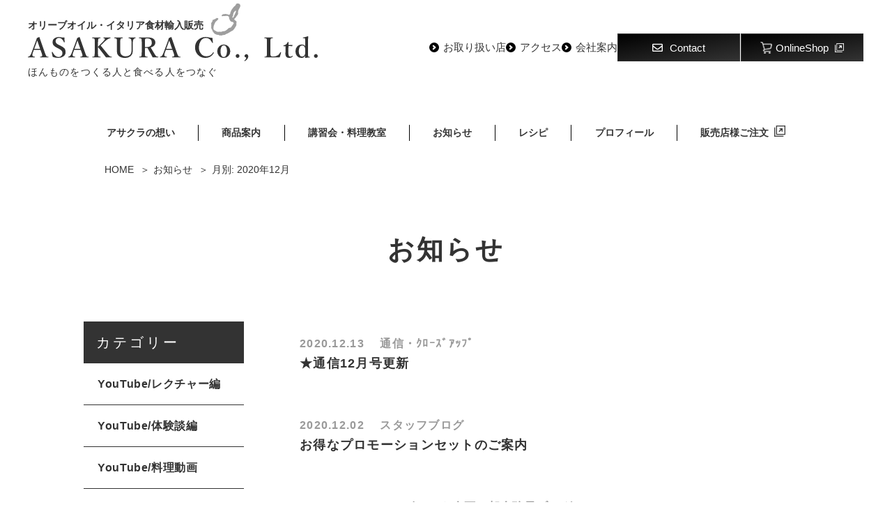

--- FILE ---
content_type: text/html; charset=UTF-8
request_url: https://www.orcio.jp/date/2020/12/
body_size: 36803
content:
<!DOCTYPE html>
<html lang="ja" prefix="og: http://ogp.me/ns# fb: http://ogp.me/ns/fb# article: http://ogp.me/ns/article#">

<head>
  <meta charset="UTF-8">
  <meta name="viewport"
    content="width=device-width, initial-scale=1, maximum-scale=1, user-scalable=0, viewport-fit=cover">
  <meta name="robots" content="index,follow">
  <meta name="SKYPE_TOOLBAR" content="SKYPE_TOOLBAR_PARSER_COMPATIBLE">
  <meta name="format-detection" content="telephone=no">
  <meta http-equiv="X-UA-Compatible" content="IE=Edge">
  <link rel="icon" href="https://www.orcio.jp/favicon.ico">
  <link rel="apple-touch-icon" href="https://www.orcio.jp/favicon.png" sizes="180×180">
  <script type="text/javascript">
  if ((navigator.userAgent.indexOf('iPad') > 0)) {
    document.write('<meta name="viewport" content="width=1000, maximum-scale=1, user-scalable=1.0">');
  } else {
    document.write('<meta name="viewport" content="width=device-width,initial-scale=1.0">');
  }
  </script>
  <!--[if lt IE 9]>
<script src="https://cdn.jsdelivr.net/html5shiv/3.7.3/html5shiv.min.js"></script>
<script src="https://cdn.jsdelivr.net/selectivizr/1.0.2/selectivizr.min.js"></script>
<script src="https://cdn.jsdelivr.net/respond/1.4.2/respond.min.js"></script>
<![endif]-->
<title>12月, 2020 | イタリア食材の輸入販売アサクラ</title>

<!-- All in One SEO Pack 3.3.4 によって Michael Torbert の Semper Fi Web Design[1276,1315] -->

<meta name="keywords"  content="通信・ｸﾛｰｽﾞｱｯﾌﾟ,スタッフブログ,コラボセット企画,朝倉玲子ブログ" />
<meta name="robots" content="noindex,follow" />

<script type="application/ld+json" class="aioseop-schema">{"@context":"https://schema.org","@graph":[{"@type":"Organization","@id":"https://www.orcio.jp/#organization","url":"https://www.orcio.jp/","name":"\u30a4\u30bf\u30ea\u30a2\u98df\u6750\u306e\u8f38\u5165\u8ca9\u58f2\u30a2\u30b5\u30af\u30e9","sameAs":[]},{"@type":"WebSite","@id":"https://www.orcio.jp/#website","url":"https://www.orcio.jp/","name":"\u30a4\u30bf\u30ea\u30a2\u98df\u6750\u306e\u8f38\u5165\u8ca9\u58f2\u30a2\u30b5\u30af\u30e9","publisher":{"@id":"https://www.orcio.jp/#organization"},"potentialAction":{"@type":"SearchAction","target":"https://www.orcio.jp/?s={search_term_string}","query-input":"required name=search_term_string"}},{"@type":"CollectionPage","@id":"https://www.orcio.jp/date/2026/01/#collectionpage","url":"https://www.orcio.jp/date/2026/01/","inLanguage":"ja","name":"\u6708\u5225: 12\u6708 2020","isPartOf":{"@id":"https://www.orcio.jp/#website"}}]}</script>
<link rel="canonical" href="https://www.orcio.jp/date/2020/12/" />
			<script type="text/javascript" >
				window.ga=window.ga||function(){(ga.q=ga.q||[]).push(arguments)};ga.l=+new Date;
				ga('create', 'UA-155576755-1', 'auto');
				// Plugins
				
				ga('send', 'pageview');
			</script>
			<script async src="https://www.google-analytics.com/analytics.js"></script>
			<!-- All in One SEO Pack -->
<link rel='dns-prefetch' href='//ajax.googleapis.com' />
<link rel='dns-prefetch' href='//use.fontawesome.com' />
<link rel='dns-prefetch' href='//s.w.org' />
<link rel='stylesheet' id='wp-block-library-css'  href='https://www.orcio.jp/wpcube/wp-includes/css/dist/block-library/style.min.css?ver=1728470286' type='text/css' media='all' />
<link rel='stylesheet' id='awesome-css'  href='https://use.fontawesome.com/releases/v5.2.0/css/all.css?ver=1728470286' type='text/css' media='all' />
<link rel='stylesheet' id='aos-css'  href='https://www.orcio.jp/wpcube/wp-content/themes/cubetheme/css/aos.css?ver=1728470286' type='text/css' media='all' />
<link rel='stylesheet' id='style-css'  href='https://www.orcio.jp/wpcube/wp-content/themes/cubetheme/css/style.css?ver=1728470286' type='text/css' media='all' />
<script type='text/javascript' src='https://ajax.googleapis.com/ajax/libs/jquery/1.11.3/jquery.min.js?ver=5.2.21'></script>
<script type='text/javascript' src='https://www.orcio.jp/wpcube/wp-content/themes/cubetheme/js/aos.js?ver=5.2.21'></script>
<script type='text/javascript' src='https://www.orcio.jp/wpcube/wp-content/themes/cubetheme/js/common.js?ver=5.2.21'></script>
</head>

<body class="archive date">
  <noscript>
    <div class="noscript">
      <p>当サイトを快適にご利用いただくには、ブラウザでJavaScriptを有効にしてください。</p>
    </div>
  </noscript>
  <!-- header START -->
  <header class="site_header">
    <div class="header_wrapper">

      <div class="header_inner">
        <h1 class="site_id">
          <span class="site_id__lead">
            <span class="site_id__inner">オリーブオイル・イタリア食材輸入販売</span>
            <img class="site_id__olive" src="https://www.orcio.jp/wpcube/wp-content/themes/cubetheme/img/common/olive.svg" alt="">
          </span>
          <a href="https://www.orcio.jp/"><img src="https://www.orcio.jp/wpcube/wp-content/themes/cubetheme/img/common/logo.svg" alt="イタリア食材の輸入販売アサクラ"></a>
        </h1>
        <div class="header_box pcs_show">
          <div class="header_textLink">
            <a class="header_dealers" href="https://www.orcio.jp/dealers/">お取り扱い店</a>
            <a class="header_access" href="https://www.orcio.jp/company/#access">アクセス</a>
            <a class="header_company" href="https://www.orcio.jp/company/">会社案内</a>
          </div>
          <div class="header_button">
            <a class="header_contact btn" href="https://www.orcio.jp/contact/"><i class="far fa-envelope"></i>Contact</a>
            <a class="header_onlineshop btn" href="https://asakuraoil.com/" target="_blank"><span>OnlineShop</span></a>
          </div>
        </div>
      </div>



      <div class="header_inner_sub">
        ほんものをつくる人と食べる人をつなぐ
      </div>
      <!-- ハンバーガーボタン-->
      <div class="nav_toggle">
        <span></span>
        <span></span>
        <span></span>
      </div>
      <!--global_nav-->
      <nav class="global_nav">
        <ul>
          <li class="pcs_none"><a href="https://www.orcio.jp/">HOME</a></li>
          <li class="pull"><a href="https://www.orcio.jp/asakuranoomoi/">アサクラの想い</a>
              <ul class="down">
                <li><a href="https://www.orcio.jp/olive-oil/">高品質のオリーブオイルとは</a></li>
              </ul>
          </li>
          <li><a href="https://www.orcio.jp/item/">商品案内</a></li>
          <li class="pcs_none"><a href="https://asakuraoil.com/" target="_blank"><span class="icon_link">オンラインショップ</span></a></li>
          <li class="pcs_none"><a href="https://asakura.corec.jp/" target="_blank"><span class="icon_link">販売店様ご注文</span></a></li>
          <li class="pull"><a href="https://www.orcio.jp/kosyuannai/">講習会・料理教室</a>
              <ul class="down">
                <li><a href="https://www.orcio.jp/kosyuannai/kosyukai/">全国講習会</a></li>
                <li><a href="https://cucina-aizu.stores.jp/" target="_blank"><span class="icon_link">会津クチーナ料理教室</span></a></li>
                <li><a href="https://www.orcio.jp/kosyuannai/demonstration/">試食デモンストレーション</a></li>
              </ul>
          </li>
          <li class="pull"><a href="https://www.orcio.jp/news/">お知らせ</a>
              <ul class="down">
                <li><a href="https://www.orcio.jp/blog/">朝倉玲子ブログ</a></li>
                <li><a href="http://asakuraoil.hatenablog.com/" target="_blank"><span class="icon_link">スタッフブログ</span></a></li>
                <li><a href="https://www.orcio.jp/posting/">掲載情報</a></li>
                <li><a href="https://www.orcio.jp/orcio/">通信・クローズアップ</a></li>
                <li><a href="https://orcio.blog.fc2.com/" target="_blank"><span class="icon_link">オルチョの部屋</span></a></li>
              </ul>
          </li>
          <li class="pull"><a href="https://www.orcio.jp/recipe/">レシピ</a>
              <ul class="down pcs_show">
                <li><a href="https://www.orcio.jp/recipe/antipasto/">Antipasto - 前菜</a></li>
                <li><a href="https://www.orcio.jp/recipe/secondo-piatto/">Primo - プリモ</a></li>
                <li><a href="https://www.orcio.jp/recipe/contorno/">Secondo - セコンド</a></li>
                <li><a href="https://www.orcio.jp/recipe/dolce/">Contorno - コントルノ</a></li>
                <li><a href="https://www.orcio.jp/recipe/primo-piatto/">Dolce - ドルチェ</a></li>
                <li><a href="https://www.orcio.jp/recipe/farina－粉もの/">Farina - 粉もの</a></li>
                <li><a href="https://www.orcio.jp/recipe/その他/">その他</a></li>
                <li><a href="https://www.orcio.jp/recipe/">すべてのレシピ</a></li>
              </ul>
          </li>
          <li class="pull"><a href="https://www.orcio.jp/profile/">プロフィール</a>
              <ul class="down">
                <li><a href="https://www.orcio.jp/barzelletta/">バルゼレッタ</a></li>
                <li><a href="https://www.orcio.jp/antonella/">アントネッラとの出会い</a></li>
              </ul>
          </li>
          <li class="pcs_show external"><a href="https://asakura.corec.jp/" target="_blank"><span class="icon_link">販売店様ご注文</span></a></li>
          <li class="pcs_none"><a href="https://www.orcio.jp/dealers/">お取り扱い店</a></li>
          <li class="pcs_none"><a href="https://www.orcio.jp/company/">会社案内</a></li>
          <li class="pcs_none"><a href="https://www.orcio.jp/contact/">お問い合わせ</a></li>
        </ul>
      </nav>
    </div>
  </header>

    <div class="breadcrumb"><ol itemscope itemtype="https://schema.org/BreadcrumbList"><li itemprop="itemListElement" itemscope itemtype="http://schema.org/ListItem">
          <a href="https://www.orcio.jp/" itemtype="http://schema.org/Thing" itemprop="item"><span itemprop="name">HOME</span></a>
          <meta itemprop="position" content="1">
        </li><li itemprop="itemListElement" itemscope itemtype="http://schema.org/ListItem">
              <a href="https://www.orcio.jp/news/" itemtype="http://schema.org/Thing" itemprop="item"><span itemprop="name">お知らせ</span></a>
              <meta itemprop="position" content="2">
            </li><li itemprop="itemListElement" itemscope itemtype="http://schema.org/ListItem">
          <a href="https://www.orcio.jp/date/2020/12/" itemtype="http://schema.org/Thing" itemprop="item"><span itemprop="name">月別: 2020年12月</span></a>
          <meta itemprop="position" content="3">
        </li></ol>
    </div>  <!-- 下層ページ タイトル -->
    <div class="page_title_box">
    <h1 class="page_title">
            お知らせ          </h1>
  </div>
      <!-- header END -->


<div class="contents news_contents">
  <main class="news_wrapper" role="main">
        <div class="news_list">
                  <div class="news_box">
    
        <time class="day" datetime="2020-12-13">2020.12.13    
        <span class="%e3%82%a2%e3%82%b5%e3%82%af%e3%83%a9%e9%80%9a%e4%bf%a1">　通信・ｸﾛｰｽﾞｱｯﾌﾟ</span>

        </time>
    

      <p><a href="https://www.orcio.jp/%e8%aa%ad%e3%81%bf%e3%82%82%e3%81%ae/%e3%82%a2%e3%82%b5%e3%82%af%e3%83%a9%e9%80%9a%e4%bf%a1/3329/">★通信12月号更新</a></p>
    </div>
                  <div class="news_box">
    
        <time class="day" datetime="2020-12-02">2020.12.02    
        <span class="%e3%82%b9%e3%82%bf%e3%83%83%e3%83%95%e3%83%96%e3%83%ad%e3%82%b0%e6%9b%b4%e6%96%b0%ef%bc%81">　スタッフブログ</span>

        </time>
    

      <p><a href="https://www.orcio.jp/%e8%aa%ad%e3%81%bf%e3%82%82%e3%81%ae/%e3%82%b9%e3%82%bf%e3%83%83%e3%83%95%e3%83%96%e3%83%ad%e3%82%b0%e6%9b%b4%e6%96%b0%ef%bc%81/2636/">お得なプロモーションセットのご案内</a></p>
    </div>
                  <div class="news_box">
    
        <time class="day" datetime="2020-12-01">2020.12.01    
        <span class="%e3%83%96%e3%83%ad%e3%82%b0%e6%9b%b4%e6%96%b0%ef%bc%81">　コラボセット企画&#12539;朝倉玲子ブログ</span>

        </time>
    

      <p><a href="https://www.orcio.jp/%e3%82%a2%e3%82%a4%e3%83%86%e3%83%a0%e9%96%a2%e9%80%a3/%e3%82%b3%e3%83%a9%e3%83%9c%e3%82%bb%e3%83%83%e3%83%88%e4%bc%81%e7%94%bb/2633/">第1弾　わら一本×無添加ハム・ソーセージ</a></p>
    </div>
          </div>
    <ul class="pager"></ul>      </main>
  <aside class="sidebar">
    <section class="sidebar_item">
    <h2 class="sidebar_title">カテゴリー</h2>
    <ul class="sidebar_list">
  	<li class="cat-item cat-item-149"><a href="https://www.orcio.jp/youtube-%e3%83%ac%e3%82%af%e3%83%81%e3%83%a3%e3%83%bc%e7%b7%a8/">YouTube/レクチャー編</a>
</li>
	<li class="cat-item cat-item-150"><a href="https://www.orcio.jp/youtube-%e4%bd%93%e9%a8%93%e8%ab%87%e7%b7%a8/">YouTube/体験談編</a>
</li>
	<li class="cat-item cat-item-106"><a href="https://www.orcio.jp/%e3%82%a2%e3%82%b5%e3%82%af%e3%83%a9channel-notice/">YouTube/料理動画</a>
</li>
	<li class="cat-item cat-item-1"><a href="https://www.orcio.jp/notice/">お知らせ</a>
</li>
	<li class="cat-item cat-item-143"><a href="https://www.orcio.jp/%e8%aa%ad%e3%81%bf%e3%82%82%e3%81%ae/">読みもの</a>
<ul class='children'>
	<li class="cat-item cat-item-107"><a href="https://www.orcio.jp/%e8%aa%ad%e3%81%bf%e3%82%82%e3%81%ae/%e3%83%96%e3%83%ad%e3%82%b0%e6%9b%b4%e6%96%b0%ef%bc%81/">朝倉玲子ブログ</a>
</li>
	<li class="cat-item cat-item-108"><a href="https://www.orcio.jp/%e8%aa%ad%e3%81%bf%e3%82%82%e3%81%ae/%e3%82%b9%e3%82%bf%e3%83%83%e3%83%95%e3%83%96%e3%83%ad%e3%82%b0%e6%9b%b4%e6%96%b0%ef%bc%81/">スタッフブログ</a>
</li>
	<li class="cat-item cat-item-145"><a href="https://www.orcio.jp/%e8%aa%ad%e3%81%bf%e3%82%82%e3%81%ae/%e8%87%aa%e7%84%b6%e6%a0%bd%e5%9f%b9%e3%81%ab%e3%81%a4%e3%81%84%e3%81%a6/">自然栽培について</a>
</li>
	<li class="cat-item cat-item-105"><a href="https://www.orcio.jp/%e8%aa%ad%e3%81%bf%e3%82%82%e3%81%ae/%e3%82%a2%e3%82%b5%e3%82%af%e3%83%a9%e9%80%9a%e4%bf%a1/">通信・ｸﾛｰｽﾞｱｯﾌﾟ</a>
</li>
</ul>
</li>
	<li class="cat-item cat-item-71"><a href="https://www.orcio.jp/review/">レビュー</a>
<ul class='children'>
	<li class="cat-item cat-item-95"><a href="https://www.orcio.jp/review/%e8%ac%9b%e7%bf%92%e4%bc%9a/">講習会・料理教室</a>
</li>
	<li class="cat-item cat-item-96"><a href="https://www.orcio.jp/review/%e5%95%86%e5%93%81/">アサクラアイテム</a>
</li>
</ul>
</li>
	<li class="cat-item cat-item-109"><a href="https://www.orcio.jp/%e6%96%99%e7%90%86%e6%95%99%e5%ae%a4%e6%83%85%e5%a0%b1/">料理教室関連</a>
<ul class='children'>
	<li class="cat-item cat-item-146"><a href="https://www.orcio.jp/%e6%96%99%e7%90%86%e6%95%99%e5%ae%a4%e6%83%85%e5%a0%b1/%e3%81%bf%e3%81%9d-q%ef%bc%86a/">みそ Q＆A</a>
</li>
</ul>
</li>
	<li class="cat-item cat-item-144"><a href="https://www.orcio.jp/%e3%82%a2%e3%82%a4%e3%83%86%e3%83%a0%e9%96%a2%e9%80%a3/">アイテム関連</a>
<ul class='children'>
	<li class="cat-item cat-item-104"><a href="https://www.orcio.jp/%e3%82%a2%e3%82%a4%e3%83%86%e3%83%a0%e9%96%a2%e9%80%a3/%e3%82%b3%e3%83%a9%e3%83%9c%e3%82%bb%e3%83%83%e3%83%88%e4%bc%81%e7%94%bb/">コラボセット企画</a>
</li>
	<li class="cat-item cat-item-137"><a href="https://www.orcio.jp/%e3%82%a2%e3%82%a4%e3%83%86%e3%83%a0%e9%96%a2%e9%80%a3/%e3%83%91%e3%82%b9%e3%82%bf%e3%81%ae%e3%82%86%e3%81%a7%e6%96%b9/">パスタの茹で方</a>
</li>
	<li class="cat-item cat-item-139"><a href="https://www.orcio.jp/%e3%82%a2%e3%82%a4%e3%83%86%e3%83%a0%e9%96%a2%e9%80%a3/%e3%82%ae%e3%83%95%e3%83%88%e7%ae%b1-%e3%81%94%e6%a1%88%e5%86%85%e3%83%aa%e3%82%b9%e3%83%88/">ギフト箱のご案内</a>
</li>
</ul>
</li>
	<li class="cat-item cat-item-3"><a href="https://www.orcio.jp/workshop/">イベント</a>
<ul class='children'>
	<li class="cat-item cat-item-73"><a href="https://www.orcio.jp/workshop/10th/">10周年を迎えて</a>
</li>
</ul>
</li>
    </ul>
  </section>
    <section class="sidebar_item">
    <h2 class="sidebar_title">アーカイブ</h2>
    <ul class="sidebar_list archive">
      <li>
        <h4 class="year_head">2026</h4>
        <ul class="month_list">
              <li>
              <a href="https://www.orcio.jp/date/2026/01">
                  01                  (4)
              </a>
          </li>
              </ul>
  <!-- </li> -->
            <li>
        <h4 class="year_head">2025</h4>
        <ul class="month_list">
              <li>
              <a href="https://www.orcio.jp/date/2025/12">
                  12                  (4)
              </a>
          </li>
                    <li>
              <a href="https://www.orcio.jp/date/2025/11">
                  11                  (8)
              </a>
          </li>
                    <li>
              <a href="https://www.orcio.jp/date/2025/10">
                  10                  (8)
              </a>
          </li>
                    <li>
              <a href="https://www.orcio.jp/date/2025/09">
                  09                  (5)
              </a>
          </li>
                    <li>
              <a href="https://www.orcio.jp/date/2025/08">
                  08                  (7)
              </a>
          </li>
                    <li>
              <a href="https://www.orcio.jp/date/2025/07">
                  07                  (5)
              </a>
          </li>
                    <li>
              <a href="https://www.orcio.jp/date/2025/06">
                  06                  (5)
              </a>
          </li>
                    <li>
              <a href="https://www.orcio.jp/date/2025/05">
                  05                  (6)
              </a>
          </li>
                    <li>
              <a href="https://www.orcio.jp/date/2025/04">
                  04                  (6)
              </a>
          </li>
                    <li>
              <a href="https://www.orcio.jp/date/2025/03">
                  03                  (8)
              </a>
          </li>
                    <li>
              <a href="https://www.orcio.jp/date/2025/02">
                  02                  (7)
              </a>
          </li>
                    <li>
              <a href="https://www.orcio.jp/date/2025/01">
                  01                  (5)
              </a>
          </li>
              </ul>
  <!-- </li> -->
            <li>
        <h4 class="year_head">2024</h4>
        <ul class="month_list">
              <li>
              <a href="https://www.orcio.jp/date/2024/12">
                  12                  (5)
              </a>
          </li>
                    <li>
              <a href="https://www.orcio.jp/date/2024/11">
                  11                  (7)
              </a>
          </li>
                    <li>
              <a href="https://www.orcio.jp/date/2024/10">
                  10                  (6)
              </a>
          </li>
                    <li>
              <a href="https://www.orcio.jp/date/2024/09">
                  09                  (6)
              </a>
          </li>
                    <li>
              <a href="https://www.orcio.jp/date/2024/08">
                  08                  (10)
              </a>
          </li>
                    <li>
              <a href="https://www.orcio.jp/date/2024/07">
                  07                  (7)
              </a>
          </li>
                    <li>
              <a href="https://www.orcio.jp/date/2024/06">
                  06                  (5)
              </a>
          </li>
                    <li>
              <a href="https://www.orcio.jp/date/2024/05">
                  05                  (7)
              </a>
          </li>
                    <li>
              <a href="https://www.orcio.jp/date/2024/04">
                  04                  (7)
              </a>
          </li>
                    <li>
              <a href="https://www.orcio.jp/date/2024/03">
                  03                  (11)
              </a>
          </li>
                    <li>
              <a href="https://www.orcio.jp/date/2024/02">
                  02                  (6)
              </a>
          </li>
                    <li>
              <a href="https://www.orcio.jp/date/2024/01">
                  01                  (7)
              </a>
          </li>
              </ul>
  <!-- </li> -->
            <li>
        <h4 class="year_head">2023</h4>
        <ul class="month_list">
              <li>
              <a href="https://www.orcio.jp/date/2023/12">
                  12                  (5)
              </a>
          </li>
                    <li>
              <a href="https://www.orcio.jp/date/2023/11">
                  11                  (6)
              </a>
          </li>
                    <li>
              <a href="https://www.orcio.jp/date/2023/10">
                  10                  (6)
              </a>
          </li>
                    <li>
              <a href="https://www.orcio.jp/date/2023/09">
                  09                  (8)
              </a>
          </li>
                    <li>
              <a href="https://www.orcio.jp/date/2023/08">
                  08                  (7)
              </a>
          </li>
                    <li>
              <a href="https://www.orcio.jp/date/2023/07">
                  07                  (8)
              </a>
          </li>
                    <li>
              <a href="https://www.orcio.jp/date/2023/06">
                  06                  (6)
              </a>
          </li>
                    <li>
              <a href="https://www.orcio.jp/date/2023/05">
                  05                  (4)
              </a>
          </li>
                    <li>
              <a href="https://www.orcio.jp/date/2023/04">
                  04                  (8)
              </a>
          </li>
                    <li>
              <a href="https://www.orcio.jp/date/2023/03">
                  03                  (7)
              </a>
          </li>
                    <li>
              <a href="https://www.orcio.jp/date/2023/02">
                  02                  (5)
              </a>
          </li>
                    <li>
              <a href="https://www.orcio.jp/date/2023/01">
                  01                  (6)
              </a>
          </li>
              </ul>
  <!-- </li> -->
            <li>
        <h4 class="year_head">2022</h4>
        <ul class="month_list">
              <li>
              <a href="https://www.orcio.jp/date/2022/12">
                  12                  (2)
              </a>
          </li>
                    <li>
              <a href="https://www.orcio.jp/date/2022/11">
                  11                  (5)
              </a>
          </li>
                    <li>
              <a href="https://www.orcio.jp/date/2022/09">
                  09                  (8)
              </a>
          </li>
                    <li>
              <a href="https://www.orcio.jp/date/2022/08">
                  08                  (7)
              </a>
          </li>
                    <li>
              <a href="https://www.orcio.jp/date/2022/07">
                  07                  (5)
              </a>
          </li>
                    <li>
              <a href="https://www.orcio.jp/date/2022/06">
                  06                  (10)
              </a>
          </li>
                    <li>
              <a href="https://www.orcio.jp/date/2022/05">
                  05                  (7)
              </a>
          </li>
                    <li>
              <a href="https://www.orcio.jp/date/2022/04">
                  04                  (7)
              </a>
          </li>
                    <li>
              <a href="https://www.orcio.jp/date/2022/03">
                  03                  (7)
              </a>
          </li>
                    <li>
              <a href="https://www.orcio.jp/date/2022/02">
                  02                  (8)
              </a>
          </li>
                    <li>
              <a href="https://www.orcio.jp/date/2022/01">
                  01                  (5)
              </a>
          </li>
              </ul>
  <!-- </li> -->
            <li>
        <h4 class="year_head">2021</h4>
        <ul class="month_list">
              <li>
              <a href="https://www.orcio.jp/date/2021/12">
                  12                  (6)
              </a>
          </li>
                    <li>
              <a href="https://www.orcio.jp/date/2021/11">
                  11                  (9)
              </a>
          </li>
                    <li>
              <a href="https://www.orcio.jp/date/2021/10">
                  10                  (6)
              </a>
          </li>
                    <li>
              <a href="https://www.orcio.jp/date/2021/09">
                  09                  (7)
              </a>
          </li>
                    <li>
              <a href="https://www.orcio.jp/date/2021/08">
                  08                  (7)
              </a>
          </li>
                    <li>
              <a href="https://www.orcio.jp/date/2021/07">
                  07                  (9)
              </a>
          </li>
                    <li>
              <a href="https://www.orcio.jp/date/2021/06">
                  06                  (8)
              </a>
          </li>
                    <li>
              <a href="https://www.orcio.jp/date/2021/05">
                  05                  (9)
              </a>
          </li>
                    <li>
              <a href="https://www.orcio.jp/date/2021/04">
                  04                  (4)
              </a>
          </li>
                    <li>
              <a href="https://www.orcio.jp/date/2021/03">
                  03                  (3)
              </a>
          </li>
                    <li>
              <a href="https://www.orcio.jp/date/2021/02">
                  02                  (5)
              </a>
          </li>
                    <li>
              <a href="https://www.orcio.jp/date/2021/01">
                  01                  (1)
              </a>
          </li>
              </ul>
  <!-- </li> -->
            <li>
        <h4 class="year_head">2020</h4>
        <ul class="month_list">
              <li>
              <a href="https://www.orcio.jp/date/2020/12">
                  12                  (3)
              </a>
          </li>
                    <li>
              <a href="https://www.orcio.jp/date/2020/11">
                  11                  (4)
              </a>
          </li>
                    <li>
              <a href="https://www.orcio.jp/date/2020/10">
                  10                  (2)
              </a>
          </li>
                    <li>
              <a href="https://www.orcio.jp/date/2020/09">
                  09                  (1)
              </a>
          </li>
                    <li>
              <a href="https://www.orcio.jp/date/2020/08">
                  08                  (4)
              </a>
          </li>
                    <li>
              <a href="https://www.orcio.jp/date/2020/07">
                  07                  (3)
              </a>
          </li>
                    <li>
              <a href="https://www.orcio.jp/date/2020/06">
                  06                  (4)
              </a>
          </li>
                    <li>
              <a href="https://www.orcio.jp/date/2020/05">
                  05                  (5)
              </a>
          </li>
                    <li>
              <a href="https://www.orcio.jp/date/2020/04">
                  04                  (3)
              </a>
          </li>
                    <li>
              <a href="https://www.orcio.jp/date/2020/03">
                  03                  (8)
              </a>
          </li>
                    <li>
              <a href="https://www.orcio.jp/date/2020/02">
                  02                  (7)
              </a>
          </li>
                    <li>
              <a href="https://www.orcio.jp/date/2020/01">
                  01                  (6)
              </a>
          </li>
              </ul>
  <!-- </li> -->
            <li>
        <h4 class="year_head">2019</h4>
        <ul class="month_list">
              <li>
              <a href="https://www.orcio.jp/date/2019/12">
                  12                  (2)
              </a>
          </li>
                    <li>
              <a href="https://www.orcio.jp/date/2019/11">
                  11                  (1)
              </a>
          </li>
                    <li>
              <a href="https://www.orcio.jp/date/2019/04">
                  04                  (2)
              </a>
          </li>
              </ul>
  <!-- </li> -->
            <li>
        <h4 class="year_head">2018</h4>
        <ul class="month_list">
              <li>
              <a href="https://www.orcio.jp/date/2018/11">
                  11                  (1)
              </a>
          </li>
                    <li>
              <a href="https://www.orcio.jp/date/2018/04">
                  04                  (15)
              </a>
          </li>
                    <li>
              <a href="https://www.orcio.jp/date/2018/03">
                  03                  (1)
              </a>
          </li>
              </ul>
  <!-- </li> -->
            <li>
        <h4 class="year_head">2011</h4>
        <ul class="month_list">
              <li>
              <a href="https://www.orcio.jp/date/2011/02">
                  02                  (4)
              </a>
          </li>
                  </ul>
      </li>
    </ul>
  </section>
</aside></div>


    <footer class="site_footer">
      <section class="aos-init aos-animate" data-aos="fade-up" data-aos-duration="1500">
        <h2>ASAKURA CONTENTS</h2>
        <div class="button_area">
          <a href="https://www.orcio.jp/blog/">朝倉玲子ブログ</a>
          <a href="https://www.orcio.jp/posting/">掲載情報</a>
          <a href="https://www.orcio.jp/orcio/">通信・<br class="pcs_none tab_none">クローズアップ</a>
          <a href="https://www.orcio.jp/review/">レビュー</a>
        </div>
        <div id="letter" class="anchor"></div>
        <div class="letter">
          <div class="col_first">
            <h3>ニュースレターに登録</h3>
            <p>メルマガ通信「復活！オルチョ気まぐれ通信」<br class="tab_none">
            イタリアの生産者の話やオリーブオイルに関する話題<br class="tab_none">
            また、最新情報などをお届けします<br class="tab_none">
            是非ご登録ください</p>
          </div>
          <div class="col_last">
 <!--JB Tracker--> <script type="text/javascript"> var _paq = _paq || []; (function(){ if(window.apScriptInserted) return; _paq.push(['clientToken', 'P%2bsIjEMd6oQ%3d']); var d=document, g=d.createElement('script'), s=d.getElementsByTagName('script')[0]; g.type='text/javascript'; g.async=true; g.defer=true; g.src='https://prod.benchmarkemail.com/tracker.bundle.js'; s.parentNode.insertBefore(g,s); window.apScriptInserted=true;})(); </script> <!--/JB Tracker--> <!-- BEGIN: Benchmark Email Signup Form Code -->
<script type="text/javascript" id="lbscript1298353" src="https://lb.benchmarkemail.com//jp/code/lbformnew.js?mFcQnoBFKMQagtW5xKXvAsVHaffN5KY0IAm%252BF9hxnBsvqxpKmjUqwg%253D%253D"></script><noscript>Please enable JavaScript <br /><div align="center" style="padding-top:5px;font-family:Arial,Helvetica,sans-serif;font-size:10px;color:#999999;"><a href="//www.benchmarkemail.com/jp" target="_new" style="text-decoration:none;font-family:Arial,Helvetica,sans-serif;font-size:10px;color:#999999;">&#12513;&#12540;&#12523;&#37197;&#20449;&#12469;&#12540;&#12499;&#12473;</a> by Benchmark</div></noscript>
<!-- END: Benchmark Email Signup Form Code -->
          </div>
        </div>
      </section>
      <nav class="footer_nav sp_none">
        <ul>
          <li><a href="https://www.orcio.jp/">HOME</a></li>
          <li><a href="https://www.orcio.jp/asakuranoomoi/">アサクラの想い</a></li>
          <li><a href="https://www.orcio.jp/olive-oil/">高品質のオリーブオイルとは</a></li>
          <li><a href="https://www.orcio.jp/item/">商品案内</a></li>
        </ul>
        <ul>
          <li><a href="https://www.orcio.jp/kosyuannai/kosyukai/">全国講習会</a></li>
          <li><a href="https://cucina-aizu.stores.jp/" target="_blank"><span class="icon_link">会津クチーナ料理教室</span></a></li>
          <li><a href="https://www.orcio.jp/kosyuannai/demonstration/">試食デモンストレーション</a></li>
        </ul>
        <ul>
          <li><a href="https://www.orcio.jp/recipe/">レシピ</a></li>
          <li><a href="https://www.orcio.jp/profile/">朝倉玲子プロフィール</a></li>
          <li><a href="https://www.orcio.jp/dealers/">お取り扱い店</a></li>
        </ul>
        <ul>
          <li><a href="https://www.orcio.jp/company/#access">アクセス</a></li>
          <li><a href="https://www.orcio.jp/company/">会社案内</a></li>
          <li><a href="https://www.orcio.jp/contact/">お問い合わせ</a></li>
        </ul>
      </nav>
      <div class="sns">
        <figure><a href="https://www.facebook.com/asakuraoil" target="_blank"><img src="https://www.orcio.jp/wpcube/wp-content/themes/cubetheme/img/common/icon_facebook.png" alt="Facebook"></a><figcaption>Facebook</figcaption></figure>
        <figure><a href="https://www.instagram.com/asakura_oliveselect/" target="_blank"><img src="https://www.orcio.jp/wpcube/wp-content/themes/cubetheme/img/common/icon_instagram.png" alt="Facebook"></a><figcaption>Instagram</figcaption></figure>
        <figure><a href="https://www.youtube.com/channel/UCV7g3B77YEgWzDdHYbtD_4A" target="_blank"><img src="https://www.orcio.jp/wpcube/wp-content/themes/cubetheme/img/common/icon_youtube.png" alt="Facebook"></a><figcaption>YouTube</figcaption></figure>
        <figure><a href="https://asakuraoil.com/" target="_blank"><img src="https://www.orcio.jp/wpcube/wp-content/themes/cubetheme/img/common/icon_onlinesop.png" alt="Facebook"></a><figcaption>OnlineShop</figcaption></figure>
      </div>
      <div class="information">
        <div class="col_first">
          <a href="https://www.orcio.jp/"><img src="https://www.orcio.jp/wpcube/wp-content/themes/cubetheme/img/common/logo.svg" alt="ASAKURA Co., Ltd."></a>
        </div>
        <div class="col_last">
          <table>
            <tr>
              <th>営業時間 : </th>
              <td>月～金曜日　9:00～17:00</td>
            </tr>
            <tr>
              <th><span class="spacing08">定休</span>日 : </th>
              <td>日 祝日 土</td>
            </tr>
            <tr>
              <th colspan="2"><a href="tel:0242263712">TEL : 0242-26-3712</a>　<br class="pc_none">FAX : 0242-85-6189</th>
            </tr>
          </table>
        </div>
      </div>
    </footer>
<!-- footer END -->

<!-- copyright -->
    <div class="copyright">@ 2000 - 2026 <a href="https://www.orcio.jp/">アサクラ</a> All rights reserved.</div>
<!-- Page Top button -->
    <div class="page_top"><a href="#">Page Top</a></div>


<script type='text/javascript' src='https://www.orcio.jp/wpcube/wp-content/themes/cubetheme/js/ofi.min.js?ver=5.2.21'></script>
</body>
</html>

--- FILE ---
content_type: text/javascript; charset=utf-8
request_url: https://lb.benchmarkemail.com//jp/code/lbformnew.js?mFcQnoBFKMQagtW5xKXvAsVHaffN5KY0IAm%252BF9hxnBsvqxpKmjUqwg%253D%253D
body_size: 4398
content:
document.write("<style type=\"text/css\"> .formbox-editor_FWZVY fieldset {border: none;margin: 0;padding: 0 40px;position: relative;} .formbox-editor_FWZVY fieldset > input,.formbox-editor_FWZVY fieldset > textarea,.formbox-editable-field_FWZVY {margin: 10px 0;outline: none;} .spacer-block_FWZVY {min-height: 20px;padding: 10px 0;position: relative;} .spacer-block-line_FWZVY {position: absolute;top: 50%;left: 40px;right: 40px;display: none;border-top-style: solid;} .formbox-editor_FWZVY {margin: 0 auto;padding: 0;text-align: left;width: 100%;box-sizing: border-box;} #formbox_screen_subscribe_FWZVY, #formbox_screen_success_FWZVY {padding: 30px 0;}  .formbox-title_FWZVY, .formbox-text-field_FWZVY {margin-bottom: 0; font-family: Helvetica, Arial, sans-serif; color: #000000; font-size: 14px; } .formbox-title_FWZVY a, .formbox-text-field_FWZVY a  {text-decoration: none;}  .formbox-title_FWZVY p, .formbox-text-field_FWZVY p {margin: 0;margin-bottom: 10px;padding: 0; word-break: break-word;} label.formbox-field-label_FWZVY {font-family: Helvetica, Arial, sans-serif; display: block; margin: 10px 0 0; padding: 0; font-size: 14px; text-align: left;line-height: 100%; color: #000000;} label.formbox-label-wrap_FWZVY {font-family: Helvetica, Arial, sans-serif; display: block; margin: 10px 0 0; padding: 0; font-size: 14px; line-height: 100%; padding-left: 15px; text-indent: -15px; font-style: italic;color: #000000;} label.formbox-label-wrap_FWZVY:last-of-type {margin-bottom: 10px;} label.formbox-label-wrap_FWZVY input[type=checkbox], label.formbox-label-wrap_FWZVY input[type=radio] { width: 13px; height: 13px; padding: 0; margin:0; margin-right: 5px; vertical-align: bottom; position: relative; top: -1px; } select.formbox-field_FWZVY {background-color: #000000; border: 2px solid #f1f2f2; border-radius: 0px; box-sizing: border-box; background-color: #eeeeee; font-family: Helvetica, Arial, sans-serif; font-size: 14px; width: 100%; margin: 10px 0; height: auto; padding: 2px 0px;} input.formbox-field_FWZVY {color: #000000; background-color: #eeeeee; border: 2px solid #f1f2f2; border-radius:0px; font-family: Helvetica, Arial, sans-serif; font-size: 14px; box-sizing: border-box; padding:15px; width: 100%;} input.formbox-field_FWZVY.text-placeholder {color: #c4c4c4; font-weight: normal; font-style: normal; font-family: Helvetica, Arial, sans-serif; font-size: 14px;} .formbox-field_FWZVY::-webkit-input-placeholder {color: #c4c4c4; font-weight: normal; font-style: normal;opacity: 1;} .formbox-field_FWZVY::-moz-placeholder { color: #c4c4c4; font-weight: normal; font-style: normal;opacity: 1;} .formbox-field_FWZVY:-ms-input-placeholder {color: #c4c4c4; font-weight: normal; font-style: normal; opacity: 1;} .formbox-button_FWZVY {line-height: 100%;  cursor: pointer; margin: 10px 0; } .formbox-button_FWZVY:hover { background-color:#353d41 !important; } .formbox-button_FWZVY:active { background-color:#0d1519 !important; }#popupFormLoader_FWZVY { display: none; position: absolute; bottom: 10px; right: 10px; width: 20px; height: 20px; background-image: url(https://benchmarkemail.com/images/popup-builder/loadingicon.svg); background-position: center center; background-repeat: no-repeat; background-color: rgb(255, 255, 255); background-color: rgba(255, 255, 255, 0.3);  border-radius: 100%; -webkit-animation-name: spin; -webkit-animation-duration: 800ms; -webkit-animation-iteration-count: infinite; -webkit-animation-timing-function: linear; -moz-animation-name: spin; -moz-animation-duration: 800ms; -moz-animation-iteration-count: infinite; -moz-animation-timing-function: linear;-ms-animation-name: spin;-ms-animation-duration: 800ms;-ms-animation-iteration-count: infinite;-ms-animation-timing-function: linear;animation-name: spin;animation-duration: 800ms;animation-iteration-count: infinite;animation-timing-function: linear;}</style>"); document.write("<div id=\"signupFormContainer_FWZVY\"><div id=\"signupFormContent_FWZVY\"><div class=\"formbox-editor_FWZVY\" style=\"background: #ffffff; max-width: 410px;border-radius:0px; box-sizing: border-box; top: 0px;\"><div id=\"formbox_screen_subscribe_FWZVY\" style=\"display:block;\" name=\"frmLB_FWZVY\"><input type=hidden name=token_FWZVY id=token_FWZVY value=\"mFcQnoBFKMQagtW5xKXvAsVHaffN5KY0IAm%2BF9hxnBsvqxpKmjUqwg%3D%3D\" /><input type=hidden name=successurl_FWZVY id=successurl_FWZVY value=\"https://lb.benchmarkemail.com//Code/ThankYouOptin?language=japanese\" /><input type=hidden name=errorurl_FWZVY id=errorurl_FWZVY value=\"https://lb.benchmarkemail.com//Code/Error\" /><fieldset class=\"formbox-field_FWZVY\"><label class=\"formbox-field-label_FWZVY\">Email</label><input type=text placeholder=\"メールアドレス *\" class=\"formbox-field_FWZVY text-placeholder\" onfocus=\"javascript:focusPlaceHolder(this);\" onblur=\"javascript:blurPlaceHolder(this);\" id=\"fldemail_FWZVY\" name=\"fldemail_FWZVY\" maxlength=100 /></fieldset><fieldset class=\"formbox-field_FWZVY\"><label class=\"formbox-field-label_FWZVY\">お名前</label><input type=text placeholder=\"お名前 *\" class=\"formbox-field_FWZVY text-placeholder\" onfocus=\"javascript:focusPlaceHolder(this);\" onblur=\"javascript:blurPlaceHolder(this);\" id=\"fldlastname_FWZVY\" name=\"fldlastname_FWZVY\" maxlength=100 /></fieldset><fieldset style=\"text-align:right;\"><div id=\"btnSubmit_FWZVY\" onClick=\"javascript:return submit_FWZVYClick();\" style=\"word-break: break-all; box-sizing: border-box; text-align:center; display: inline-block;padding-left: 45px; padding-right: 45px;padding-top: 15px; padding-bottom: 15px;background-color:rgb(33, 41, 45); border: rgba(0, 0, 0, 0) solid 0px; border-radius: 2px;font-family :Helvetica, Arial, sans-serif; font-size: 16px;font-weight: bold;color: rgb(255, 255, 255); line-height: 1; letter-spacing:1pxpx;\" class=\"formbox-button_FWZVY\"><span style=\"color: rgb(213, 213, 213); font-family: Consolas, &quot;Lucida Console&quot;, &quot;Courier New&quot;, monospace; font-size: 12px; letter-spacing: normal; text-align: left; white-space: pre-wrap; background-color: rgb(36, 36, 36);\">ニュースレター登録</span></div></fieldset></div></div></div></div>");
function CheckField_FWZVY(fldName, frm){var fldObj = document.getElementsByName(fldName);if ( fldObj.length > 1 ) {  for ( var i = 0, l = fldObj.length; i < l; i++ ) {   if ( fldObj[0].type == 'select-one' ) { if( fldObj[i].selected && i==0 && fldObj[i].value == '' ) { return false; }   if ( fldObj[i].selected ) { return true; } }  else { if ( fldObj[i].checked ) { return true; } }; } return false; }  else  { if ( fldObj[0].type == "checkbox" ) { return ( fldObj[0].checked ); }  else if ( fldObj[0].type == "radio" ) { return ( fldObj[0].checked ); }  else { fldObj[0].focus(); return (fldObj[0].value.length > 0); }} }
function rmspaces(x) {var leftx = 0;var rightx = x.length -1;while ( x.charAt(leftx) == ' ') { leftx++; }while ( x.charAt(rightx) == ' ') { --rightx; }var q = x.substr(leftx,rightx-leftx + 1);if ( (leftx == x.length) && (rightx == -1) ) { q =''; } return(q); }

function checkfield(data) {if (rmspaces(data) == ""){return false;}else {return true;}}

function isemail(data) {var flag = false;if (  data.indexOf("@",0)  == -1 || data.indexOf("\\",0)  != -1 ||data.indexOf("/",0)  != -1 ||!checkfield(data) ||  data.indexOf(".",0)  == -1  ||  data.indexOf("@")  == 0 ||data.lastIndexOf(".") < data.lastIndexOf("@") ||data.lastIndexOf(".") == (data.length - 1)   ||data.lastIndexOf("@") !=   data.indexOf("@") ||data.indexOf(",",0)  != -1 ||data.indexOf(":",0)  != -1 ||data.indexOf(";",0)  != -1  ) {return flag;} else {var temp = rmspaces(data);if (temp.indexOf(' ',0) != -1) { flag = true; }var d3 = temp.lastIndexOf('.') + 4;var d4 = temp.substring(0,d3);var e2 = temp.length  -  temp.lastIndexOf('.')  - 1;var i1 = temp.indexOf('@');if (  (temp.charAt(i1+1) == '.') || ( e2 < 1 ) ) { flag = true; }return !flag;}}

function focusPlaceHolder(obj) { 
obj.className = "formbox-field_FWZVY"; }
function blurPlaceHolder(obj) { 
if ( obj.value == '' ) { obj.className = "formbox-field_FWZVY text-placeholder"; } } 
function isValidDate(year, month, day) { 
if (year.toString() == '' || month.toString() == '' || day.toString() == '') { return false;} try { year = parseInt(year); month = parseInt(month); day = parseInt(day); } catch (e) { return false;} var d = new Date(year, month - 1, day, 0, 0, 0, 0); return (!isNaN(d) && (d.getDate() == day && d.getMonth() + 1 == month && d.getFullYear() == year));}var submitButton_FWZVY = document.getElementById("btnSubmit_FWZVY");
var subscribeScreen_FWZVY = document.getElementById("formbox_screen_subscribe_FWZVY");
var signupFormContainer_FWZVY = document.getElementById("signupFormContainer_FWZVY");
var signupFormLoader_FWZVY = document.getElementById("popupFormLoader_FWZVY");
function submit_FWZVYClick(){
 var retVal = true; var contentdata = ""; var frm = document.getElementById("formbox_screen_subscribe_FWZVY");if ( !isemail(document.getElementsByName("fldemail_FWZVY")[0].value) ) { 
   alert("Email \u3092\u3054\u8A18\u5165\u304F\u3060\u3055\u3044\u3002");
document.getElementById("fldemail_FWZVY").focus(); retVal = false;}if ( !CheckField_FWZVY("fldlastname_FWZVY", frm) ) { 
   alert("\u304A\u540D\u524D \u3092\u3054\u8A18\u5165\u304F\u3060\u3055\u3044\u3002");
 retVal = false;} if ( retVal == true ) {var frm = "_FWZVY"; var f = document.createElement("form"); f.setAttribute('accept-charset', "UTF-8");  f.setAttribute('method', "post"); f.setAttribute('action', "https://lb.benchmarkemail.com//code/lbform"); var elms = document.getElementsByName("frmLB" + frm)[0].getElementsByTagName("*");var ty = ""; for (var ei = 0; ei < elms.length; ei++) {ty = elms[ei].type; if (ty == "hidden" || ty == "text" || (ty == "checkbox" && elms[ei].checked) || (ty == "radio" && elms[ei].checked) || ty == "textarea" || ty == "select-one" || ty == "button") {elm = elms[ei]; if(elm.id != "") { var i = document.createElement("input"); i.type = "hidden"; i.name = elm.name.replace("_FWZVY", ""); i.id = elm.id; i.value = elm.value; f.appendChild(i); } } } document.getElementsByTagName('body')[0].appendChild(f);f.submit(); }
if(isemail(document.getElementById("fldemail_FWZVY").value) && window && window.JB_TRACKER && typeof window.JB_TRACKER.jbSubmitForm === 'function') { 
 window.JB_TRACKER.jbSubmitForm({ 
 email: document.getElementById("fldemail_FWZVY").value, didSubmit: true 
 }); 
 }

return retVal;}  var bmePopupFormViewed_FWZVY = localStorage.getItem('bmePopupFormSignedUp1298353'); 
  if ( bmePopupFormViewed_FWZVY != 'true') {
  } 
function debounce_FWZVY(func, wait, immediate) {
var timeout;
return function() {
var context = this, args = arguments;
var later = function() {timeout = null; if (!immediate) func.apply(context, args); };
var callNow = immediate && !timeout; clearTimeout(timeout); timeout = setTimeout(later, wait); if (callNow) func.apply(context, args); };
};
var hasVerticalCenter_FWZVY = document.getElementsByClassName('position-centered');
function verticalCenter_FWZVY(element) { if(element) { element.style.opacity = 0;  element.style.display = 'block';  }
setTimeout(function () { if (hasVerticalCenter_FWZVY.length > 0) { var windowHeight = Math.max(document.documentElement.clientHeight, window.innerHeight || 0); 
 var formElement_FWZVY = document.getElementsByClassName('formbox-editor_FWZVY')[0]; var formHeight_FWZVY = formElement_FWZVY.clientHeight; 
 if (formHeight_FWZVY < windowHeight) { var newPosition = 0; newPosition = (windowHeight - formHeight_FWZVY) / 2; formElement_FWZVY.style.top = newPosition + 'px'; } else { formElement_FWZVY.style.top = '0px'; } }
if(element) { element.style.opacity = 1;  }
 }, 100);
}
if (hasVerticalCenter_FWZVY.length > 0) { var resizeEvent_FWZVY = debounce_FWZVY(function() { verticalCenter_FWZVY(); }, 250); window.addEventListener('resize', resizeEvent_FWZVY); } 



--- FILE ---
content_type: image/svg+xml
request_url: https://www.orcio.jp/wpcube/wp-content/themes/cubetheme/img/common/olive.svg
body_size: 27361
content:
<svg width="48" height="48" viewBox="0 0 48 48" fill="none" xmlns="http://www.w3.org/2000/svg">
<mask id="mask0_115_86" style="mask-type:alpha" maskUnits="userSpaceOnUse" x="0" y="0" width="48" height="48">
<rect width="48" height="48" fill="#D9D9D9"/>
</mask>
<g mask="url(#mask0_115_86)">
<path fill-rule="evenodd" clip-rule="evenodd" d="M41.4749 1H41.8499V1.18533H42.2249C42.2999 1.18533 42.2624 1 42.4124 1V1.07413H42.5999C42.5999 1.14827 42.6749 1.18533 42.6749 1.25947H43.3124V1.4448H43.4999V1.63014H43.6874C43.6874 1.70427 43.6124 1.74134 43.6124 1.81547H43.7999C43.8749 1.88961 43.9124 2.00081 43.9874 2.07494H44.0624C44.0624 2.14907 43.9874 2.18614 43.9874 2.26027H44.1749V2.18614H44.2874V2.26027H44.3624V2.51974H44.4374C44.5124 2.66801 44.5124 2.74214 44.5124 2.96454H44.6999C44.6999 3.22401 44.6999 3.33521 44.6249 3.48348H44.8874V3.55762H44.8124C44.8874 3.85415 44.8124 3.85415 44.8124 4.37309H44.9999V4.55842H44.8124V4.92909H44.9999V5.11442H44.7374C44.7374 5.18856 44.8124 5.29976 44.8124 5.37389C44.7374 5.44803 44.6249 5.48509 44.5499 5.55923V6.18936H44.3624C44.3624 6.41176 44.3624 6.4859 44.2874 6.63417H44.3624V6.7083H44.0999V6.89363H43.9124C43.9124 6.96777 43.9874 7.00483 43.9874 7.07897H43.9124V7.2643H43.8374V7.19017H43.7624V7.89444H43.5749V8.07977H43.3874C43.3874 8.26511 43.2374 8.30218 43.3874 8.45044H43.1249C43.0499 8.52458 43.1999 8.52458 43.1999 8.52458C43.1999 8.59871 43.1249 8.70991 43.1249 8.78405H42.9374V9.15471H42.7499V9.67365H42.4874V9.74778H42.5624C42.5624 9.82192 42.4874 9.93312 42.4874 10.0073H42.2999V10.7115H42.1124C42.1124 10.971 42.0374 11.2305 42.0374 11.527C42.0749 11.5641 42.1874 11.527 42.1124 11.6011C42.0374 11.6753 41.9249 11.7123 41.8499 11.7865V12.7502H41.7374V12.8243H41.8499V12.8985H41.5874C41.5874 13.0097 41.5874 12.8985 41.6624 12.9726C41.5874 13.195 41.5874 13.6027 41.5874 13.9363C41.5874 14.0475 41.5124 14.307 41.5124 14.307C41.5874 14.307 41.6999 14.3811 41.7749 14.3811V14.4553H41.6999C41.6999 14.5294 41.7749 14.6406 41.7749 14.7147H41.6999V15.6785C41.6249 15.6785 41.5124 15.7526 41.4374 15.7526V15.8268H41.5124C41.5124 15.938 41.4374 15.8268 41.4374 15.9009C41.4374 16.0862 41.4374 16.1604 41.5124 16.2716H41.4374C41.3249 16.3828 41.4374 16.2716 41.2499 16.3457V17.1612C41.1749 17.1612 41.0624 17.2353 40.9874 17.2353V17.3094H41.0999V17.3836H40.8374V17.5689H40.6499V17.9396H40.4624V18.1249H40.3874V18.0508C40.3124 17.8654 40.3124 18.2361 40.3124 18.2361H40.1249V18.4956C40.0499 18.4956 40.0124 18.4214 39.9374 18.4214C39.8624 18.6068 39.8624 18.6809 39.9374 18.7921H39.7499C39.7499 18.8662 39.6749 18.9774 39.6749 19.0516H39.7499V19.1257H39.4874V19.311H39.2999V19.6817H39.1124V20.1265H38.9249V20.3118H38.7374V20.4972H38.4749V20.6825H38.5499C38.5499 20.7566 38.4749 20.8678 38.4749 20.942H38.3999V20.8678C38.3249 20.6825 38.3249 21.0532 38.3249 21.0532H38.1374V21.2385H37.9499V21.6092C37.8749 21.6092 37.7624 21.6833 37.6874 21.6833V21.7575H37.4999V21.8316H37.6124C37.6124 21.9057 37.5374 22.0169 37.4999 22.0911H37.1249V22.4617C37.0499 22.4617 37.0124 22.3876 36.9374 22.3876V22.5729C36.8249 22.6841 36.7499 22.7212 36.5624 22.7583V23.1289C36.4874 23.1289 36.3749 23.2031 36.2999 23.2031C36.2999 23.2772 36.3749 23.3884 36.3749 23.4625H36.1874C36.0749 23.5737 36.1124 23.7591 36.1124 24.0185H36.2999V24.2039H36.4874V24.5745H36.8624V24.7599H37.0499C37.0499 24.834 36.9749 24.8711 36.9749 24.9452H37.1624V25.0193C37.2374 25.0193 37.2749 24.9452 37.3499 24.9452V25.0193H37.4249C37.4249 25.0935 37.3499 25.1305 37.3499 25.2047H37.4249V25.1305C37.5374 25.0935 37.5749 25.3529 37.6124 25.39H37.9874C38.0624 25.5012 37.9124 25.4641 37.9124 25.4641C37.8374 25.6124 38.0249 25.5383 38.0999 25.5383V25.7236H38.2874V25.9089H38.4749V26.0943H38.6624C38.6624 26.1684 38.7374 26.2796 38.7374 26.3537C38.8124 26.3537 38.8499 26.2796 38.9249 26.2796V26.3537C39.0374 26.4649 38.9624 26.3537 39.0374 26.5391H39.2249C39.2249 26.6132 39.1499 26.6503 39.1499 26.7244H39.2249C39.2249 26.8356 39.2249 26.7244 39.1499 26.7985C39.2249 26.9098 39.3374 26.8727 39.4124 26.9839C39.4124 27.058 39.3374 27.1692 39.3374 27.2434H39.5249C39.5249 27.577 39.5249 27.9106 39.4499 28.133H39.5249V28.2071C39.4499 28.3183 39.2999 28.2442 39.2624 28.3924H39.3374V28.4666H39.2624V29.4303H39.1874C39.1874 29.5044 39.2624 29.5415 39.2624 29.6156V29.6898H39.1874C39.1499 29.838 39.2624 29.838 39.2624 29.8751V29.9492H39.1874C39.0749 30.3199 39.1874 30.8018 39.1124 31.0983H39.3749V31.1724H39.2999V31.2466H39.3749C39.3749 31.3578 39.2999 31.2095 39.2999 31.3207V31.6914H39.3749V31.7655H39.2999V32.1362H39.1124V32.3956H38.9999C38.9999 32.5068 38.9999 32.3957 39.1124 32.4698V32.5439H38.9999C38.9999 32.6181 39.0749 32.6551 39.1124 32.7293H38.9999C38.8874 32.8405 38.9999 32.7293 38.8124 32.8034C38.8124 32.8775 38.8874 32.9887 38.8874 33.0629H38.8124V33.137H38.7374V33.0629H38.6624V33.4335C38.4749 33.5447 38.5124 33.5077 38.4749 33.8042H38.2874C38.2874 34.0637 38.2124 34.1007 38.0999 34.249H38.0249C38.0249 34.3231 38.0999 34.3602 38.0999 34.4343H38.0249C37.9124 34.5455 38.0249 34.4343 37.8374 34.5085V34.6938H37.6499V35.0645H37.4624V35.4351H37.3499V35.361C37.2749 35.1757 37.2749 35.5463 37.2749 35.5463H37.1999C37.1999 35.6205 37.2749 35.6575 37.2749 35.7317H37.1999C37.0874 35.8429 37.1999 35.7317 37.0124 35.8058C37.0124 35.8799 37.0874 35.9911 37.1249 36.0653H36.9374C36.8249 36.1765 36.8624 36.2506 36.8624 36.4359H36.6749V36.8066H36.4874V36.9919H36.2999V37.2514H36.2249C36.1124 37.3626 36.2249 37.2514 36.0374 37.3255V37.5109H35.8499V37.585H35.9249C35.9249 37.6591 35.8499 37.7703 35.8499 37.8445H35.6624C35.6249 37.9557 35.4749 37.9927 35.4749 38.0298V38.4005C35.3999 38.4005 35.3624 38.3264 35.2874 38.3264C35.2874 38.4005 35.2124 38.5117 35.2124 38.5858H35.2874V38.66H35.0999C35.0999 38.7341 35.0249 38.8453 35.0249 38.9194C34.9499 38.9194 34.9124 38.8453 34.8374 38.8453V39.0306H34.7624C34.6499 39.1789 34.7249 39.1418 34.4999 39.216V39.4013H34.3124V39.5866H34.1249V39.772C34.0124 39.772 33.7499 39.6978 33.7499 39.6978V39.8832C33.6374 39.9944 33.5624 39.9944 33.3749 40.0685V40.2538C32.8874 40.2538 33.0374 40.4021 32.5499 40.4392V40.6245H32.3624V40.8098C32.1749 40.8098 31.9874 40.884 31.7999 40.884V41.0693H31.4249V41.2546H31.0499V41.44C30.7874 41.5141 30.8249 41.5512 30.5999 41.6253V41.8106C30.3374 41.8106 30.4124 41.6624 30.2249 41.8106V41.996C30.1499 41.996 30.0374 41.9218 29.9624 41.9218V42.1072H29.5124V42.4778H29.1374V42.6632C28.8749 42.6632 28.7999 42.6632 28.6874 42.589V42.6632H28.5749V42.9226H28.3874V43.108C27.8999 43.108 28.0499 43.2562 27.5624 43.2933V43.4786H27.3749V43.664C27.2999 43.664 27.1874 43.7381 27.1124 43.7381V43.8122C27.0374 43.8122 26.9999 43.7381 26.9249 43.7381V43.8122C26.8499 43.8122 26.7374 43.8864 26.6624 43.8864V44.0717H26.2874V44.257C26.0624 44.257 25.9874 44.2571 25.8374 44.3683V44.4424C25.7249 44.4795 25.3499 44.3683 25.1999 44.3683V44.5536C24.6374 44.5536 24.6749 44.7019 24.1874 44.7389V45.1096H23.9999V45.2949C23.8874 45.2949 23.7374 45.3691 23.6249 45.3691V45.5544H23.2499V45.7397H22.8749V45.9251C22.7624 45.9251 22.6124 45.9992 22.4999 45.9992V46.0733C22.3874 46.0733 22.4999 46.0733 22.4249 45.9992C22.3499 45.9992 22.3124 46.0733 22.2374 46.0733C22.1249 45.9992 22.2749 45.9621 22.1624 45.9992V46.0733C22.0499 46.0733 21.8249 45.888 21.5999 45.9992C21.5999 46.0733 21.5249 46.1104 21.5249 46.1845C21.2624 46.2957 20.8499 46.1104 20.6999 46.1104V46.1845H20.6249V46.1104C20.5499 46.1104 20.5124 46.1845 20.4374 46.1845C20.4374 46.1845 20.3249 46.0363 20.1749 46.1104C20.1749 46.1845 20.0999 46.2216 20.0999 46.2957H19.3499C19.3499 46.3699 19.2749 46.4069 19.2749 46.4811H19.1999V46.4069H19.1249V46.4811C19.0499 46.4811 19.0124 46.4069 18.9374 46.4069C18.9374 46.4811 18.8624 46.5181 18.8624 46.5923H18.6749V46.7776H18.4874V46.8517H18.5624C18.6749 47 18.3374 46.9259 18.2999 46.9259V47.1112H18.1124V46.9259H17.6624V46.8517H17.5874C17.4749 46.8888 17.6249 46.9629 17.5124 46.9259V46.8517C17.4374 46.8517 17.3999 46.9259 17.3249 46.9259V46.8517H16.1999V46.7776C16.1249 46.7776 16.0874 46.8517 16.0124 46.8517V46.7776H15.9374V47.0371H15.8624V46.9629H15.2249V46.7776H14.8499C14.7749 46.5552 14.7374 46.5181 14.5874 46.4069V46.3328C14.5124 46.3328 14.4749 46.4069 14.3999 46.4069V46.3328C14.2874 46.2216 14.3999 46.3328 14.3249 46.1475H13.9499V46.2216H14.0624C14.2499 46.2957 13.8749 46.2957 13.8749 46.2957C13.6499 45.9621 13.6874 46.2957 13.4249 46.1104V46.0363H13.4999V45.9621H13.0499V45.888C12.9749 45.888 12.9374 45.9621 12.8624 45.9621C12.8249 45.9621 12.8624 45.8509 12.6749 45.888V45.9621C12.4874 45.9621 12.1499 45.8509 11.8499 45.888V45.7027H11.4749V45.6285C11.3249 45.6285 11.4749 45.7027 11.3999 45.7027C11.2874 45.7027 11.3999 45.6285 11.2874 45.6285C11.2124 45.6285 11.0999 45.7027 11.0249 45.7027V45.888H10.9499V45.6285H10.7624V45.4432H10.0124C10.0124 45.3691 9.9374 45.2579 9.9374 45.1837H9.8624V45.2579C9.8624 45.2579 9.6374 45.1837 9.4874 45.1837V44.9984H9.1124V44.8131C8.8874 44.8131 8.8874 44.8131 8.7374 44.7389V44.6648H8.4749V44.5907C8.2874 44.4795 8.2874 44.4424 8.0249 44.4053C7.9499 44.1088 7.8374 44.1829 7.7624 43.8864H7.3874V43.701H7.1999V43.5157H7.0124C6.9374 43.2562 6.8624 43.2562 6.7499 43.0709H6.6749C6.6749 42.9968 6.7499 42.9597 6.7499 42.8856H6.6749V42.7002C6.5999 42.7002 6.5624 42.6261 6.4874 42.6261C6.2624 42.4037 6.2249 42.2925 6.2249 41.8106H5.65556C5.65556 41.6253 5.6249 41.5141 5.6249 41.44H5.5124V41.2546H5.3249C5.3249 41.1805 5.3999 41.1434 5.3999 41.0693C5.2874 40.9581 5.1749 41.1064 5.1374 40.884H5.2499V40.6986H5.0624C5.0624 40.4762 5.0624 40.4021 4.9499 40.2538H4.8749C4.7999 40.0685 4.9874 39.7349 4.9499 39.7349H4.8749V39.5496C4.7624 39.4754 4.6874 39.4384 4.6124 39.3642V39.1789H4.5374C4.5374 39.0677 4.6124 39.0306 4.6124 38.8082H4.4249V38.6229H4.2374V38.4376H4.0499V38.2522H3.8624V37.9928H3.9374C3.9374 37.9186 3.8624 37.8815 3.8624 37.8074H3.9374C3.8249 37.6962 3.9374 37.8074 3.7499 37.7333C3.7499 37.0661 3.1499 37.1672 3.1499 36.5L3.0749 35.7687V35.2498H3.2624V35.0645C3.1874 35.0645 3.1499 34.9903 3.0749 34.9903V34.9162H3.1499C3.1499 34.7679 3.0749 34.7309 3.0749 34.7309V34.6567H3.1499V34.5826H3.0749C3.0749 34.5826 3.1499 34.3231 3.1499 34.2119H3.3374V33.8413H3.2624C3.1874 33.7301 3.0749 33.6189 2.9999 33.4706H3.0749C3.0749 33.3965 2.9999 33.3594 2.9999 33.2853H3.0749C3.1874 33.1741 3.0749 33.2853 3.2624 33.2111V32.2474C3.1874 32.2474 3.1499 32.1732 3.0749 32.1732C3.0749 32.0991 3.1499 31.9879 3.1499 31.9138H3.0749V31.8396H3.1499V31.6543H3.0749V31.5802H3.1499V30.6906H3.2249C3.2249 30.6164 3.1499 30.5052 3.1499 30.4311H3.2249C3.2624 30.2458 2.9624 30.2828 2.9624 30.2458V30.1716H3.0374V29.5415H3.1124C3.1124 29.4303 3.0374 29.5415 3.0374 29.4674V29.0967C3.1124 29.0967 3.2249 29.0226 3.2999 29.0226V28.9484H3.2249C3.2249 28.8743 3.2999 28.7631 3.2999 28.689H3.4874C3.4874 28.6148 3.4124 28.5778 3.4124 28.5036H3.4874C3.5999 28.3924 3.4874 28.5036 3.6749 28.4295V28.2442H3.8624V27.8735H4.1249V27.7994H4.0499V27.5399H4.1249V27.614C4.1999 27.7994 4.2374 27.4287 4.2374 27.4287H4.3124C4.3124 27.3546 4.2374 27.3175 4.2374 27.2434H4.3124C4.4249 27.1322 4.3124 27.2434 4.4999 27.1692V26.7985H4.6874C4.6874 26.6132 4.6874 26.5391 4.7624 26.4279H4.9499V26.3537C4.8374 26.3167 4.7999 26.1684 4.8374 25.9831H4.9499C4.9499 25.8719 4.8749 25.9831 4.8374 25.9089V25.8348H4.9499C4.9499 25.7607 4.8749 25.6495 4.8374 25.5753H4.9499V25.3159C5.0249 25.3159 5.0624 25.2417 5.1374 25.2417C5.1374 25.0193 5.2124 24.7599 5.2124 24.5375C5.4749 24.4633 5.4374 24.5375 5.4749 24.278H6.2999V24.0927H6.3749V24.1668C6.4499 24.1668 6.4874 24.0927 6.5624 24.0927V24.1668H6.6749V23.9073C6.7499 23.9073 6.8624 23.9815 6.9374 23.9815C7.0124 23.9815 6.9374 23.8703 7.1999 23.7961V23.6108C7.4624 23.6108 7.6124 23.6108 7.7624 23.6849V23.4255H7.9499V23.4996C8.0624 23.4996 7.9499 23.4996 8.0249 23.4255C8.0999 23.4255 8.1374 23.3513 8.2124 23.3513V23.2772C8.2874 23.2772 8.3999 23.3513 8.5124 23.3513V23.166H8.9624V23.0919H8.8874C8.7749 22.9436 9.1124 23.0177 9.1499 23.0177V23.0919H9.2249V22.9065C9.3749 22.7583 9.3374 22.9065 9.4874 22.9065V22.8324H9.6749C9.7499 22.6471 9.6749 22.61 9.8624 22.7583C9.9749 22.5729 9.7499 22.6471 9.9374 22.4988V22.5729H10.1999V22.054H10.4624C10.4624 21.9428 10.3874 22.054 10.3874 21.9799C10.1999 21.9057 10.5749 21.9057 10.5749 21.9057V21.7204H11.0249V21.7945H11.0999C11.0999 21.7945 11.1374 21.6833 11.2874 21.7204V21.7945C11.3624 21.7945 11.3999 21.7204 11.4749 21.7204C11.4749 21.7945 11.5499 21.9057 11.5499 21.9799H12.1874V21.7945H12.3749V21.9799H12.7499V22.1652C12.9749 22.2764 12.8249 22.3135 12.9374 22.4247C13.0124 22.4247 13.0499 22.3505 13.1249 22.3505V22.61H13.3124C13.3124 22.9807 13.2374 23.1289 13.2374 23.2401C13.2374 23.3143 13.3124 23.3513 13.3124 23.4255H13.2374C13.1249 23.5367 13.2374 23.4625 13.0499 23.4996V24.0185H12.8624V24.2039H12.7874V24.1297C12.7124 23.9444 12.7124 24.3151 12.7124 24.3151H12.5249V24.5004H12.3374C12.2624 24.6116 12.1499 24.7228 12.0749 24.8711H11.8874C11.8874 24.9452 11.9624 24.9823 11.9624 25.0564H11.6999V25.2417H11.5124V25.4271H11.3249C11.2499 25.5383 11.1749 25.5383 11.1374 25.6124V25.7977H11.0624V25.7236C10.9499 25.8348 11.0249 25.7236 10.9874 25.9089H10.7999V26.0943C10.4624 26.1684 10.4999 26.3537 10.1624 26.4649V26.6503H9.9749V26.8356H9.7874V27.021C9.6749 27.021 9.5249 27.0951 9.4124 27.0951V27.614H9.2249V27.7994H8.9624V27.8735H9.0374V27.9476H8.9624V28.2071C8.8874 28.2071 8.8499 28.133 8.7749 28.133V28.5036H8.5874V29.0226H8.3249C8.3249 29.0967 8.3999 29.2079 8.3999 29.282H8.3249C8.2124 29.3932 8.3249 29.282 8.1374 29.3562V29.7268H7.9499C7.9499 30.1346 7.9499 30.357 7.7624 30.6164C7.6874 30.6906 7.5749 30.7276 7.4999 30.8018V30.8759H7.5749V30.95H7.4999V31.3207C7.4249 31.3207 7.3874 31.2466 7.3124 31.2466V32.1362C7.2374 32.1362 7.1249 32.2103 7.0499 32.2103C7.0499 32.2844 7.1249 32.3215 7.1249 32.3956H7.0499C6.9374 32.5068 7.0499 32.3957 6.8624 32.4698V32.8405H6.9374C6.9374 32.8405 6.8624 33.0258 6.8624 33.2111H6.6749V33.5818C6.5999 33.5818 6.5624 33.5077 6.4874 33.5077C6.4874 33.7671 6.4124 34.0266 6.4124 34.3231H6.4874V34.3973H6.4124V35.2127C6.4124 35.3239 6.2999 35.2127 6.3374 35.2869C6.3374 35.3981 6.4499 35.2869 6.4124 35.361H6.3374V35.4351C6.3374 35.5463 6.4499 35.4351 6.4124 35.5093H6.3374C6.2624 35.7687 6.4124 35.7317 6.4124 35.7687C6.4124 35.8799 6.2249 36.1023 6.3374 36.2877C6.4124 36.2877 6.4499 36.3618 6.5249 36.3618C6.5999 36.5101 6.4124 36.7695 6.4499 36.8066H6.5249C6.4124 36.9178 6.5249 36.8437 6.3374 36.8807V36.8066C6.3374 36.5101 6.2624 37.0661 6.2624 37.0661H6.3374C6.3374 37.1402 6.1499 37.3255 6.2624 37.5109H6.3374C6.4124 37.6591 6.4124 37.7333 6.4124 37.9557H6.5999V38.141H6.7874V38.3264H6.9749C6.9749 38.4005 6.8999 38.4376 6.8999 38.5117H6.9749V38.5858H6.8999C7.0124 38.7341 6.8999 38.5858 7.0874 38.66V38.8453H7.2749V39.0306H7.4624V39.216H7.6499V39.4013C7.7624 39.4013 7.9124 39.4754 8.0249 39.4754V39.6608H8.3999V39.8461H8.7749V39.9202H8.6999C8.8874 40.1426 8.9624 39.9202 9.1499 39.9944C9.1499 40.0685 9.0749 40.1056 9.0749 40.1797C9.3374 40.328 9.4499 40.1056 9.7124 40.2538V40.328H9.6374V40.4021H10.0124C10.0124 40.4762 10.0874 40.5874 10.0874 40.6616H10.0124C9.8624 40.7728 10.3499 40.7357 10.3874 40.7357V40.921H10.5749V41.1064H10.7624V41.1805C10.8374 41.1805 10.8749 41.1064 10.9499 41.1064V41.3658H11.0249V41.2917C11.1749 41.3288 11.1749 41.477 11.2874 41.2917H11.3999V41.3658C11.5124 41.477 11.3999 41.3658 11.4749 41.5512H12.2999V41.6253C12.3749 41.6253 12.4124 41.5512 12.4874 41.5512V41.6253C12.5624 41.6253 12.5999 41.5512 12.6749 41.5512V41.6253H13.6124C13.6499 41.6253 13.6874 41.4029 13.7999 41.44C13.7999 41.44 13.9124 41.7736 13.9874 41.6994V41.6253C14.1749 41.5141 13.9499 41.5882 14.0624 41.44H14.1374V41.5141H14.2499V41.44H14.3249V41.5141H15.2624C15.5249 41.5141 15.8249 41.5512 16.0874 41.5882V41.7736H16.6499C16.6499 41.6994 16.5749 41.6624 16.5749 41.5882H17.0249V41.6624C17.1374 41.7365 17.0249 41.5882 17.0999 41.5882C17.2124 41.5882 17.0999 41.6624 17.1749 41.6624H17.2499V41.5882C17.3249 41.5882 17.3624 41.6624 17.4374 41.6624C17.4374 41.5882 17.5124 41.477 17.5124 41.4029H17.5874V41.477H18.2249V41.2917H18.7874V41.1064C18.8624 41.1064 18.8999 41.1805 18.9749 41.1805V41.1064C19.0874 41.1064 19.0124 41.1064 19.0499 41.1805C19.1999 41.1064 19.0499 41.1805 19.1249 40.9952H19.8749V40.8098C20.1749 40.8098 20.4749 40.921 20.5124 40.884C20.5124 40.8098 20.5874 40.7728 20.5874 40.6986C20.9249 40.5504 21.7874 40.7728 22.0499 40.7728V40.5133H22.1624V40.5874C22.2374 40.7728 22.2374 40.4021 22.2374 40.4021H22.8749C22.8749 40.328 22.7999 40.2909 22.7999 40.2168H23.2499V40.2909H23.3249V40.1056C23.4749 39.9944 23.6249 40.0685 23.7749 40.1056V40.0314H23.6999V39.9573H23.8874V39.8832C24.0374 39.772 24.1124 39.6608 24.3374 39.6237V39.4384H24.5249V39.253C24.5999 39.253 24.6374 39.3272 24.7124 39.3272V39.0677C24.9374 39.0677 24.9374 39.1048 25.0874 39.1418C25.0874 38.8824 25.0124 38.8824 25.2749 38.9565C25.3499 38.8824 25.3124 38.7341 25.4624 38.697V38.7712H25.5374V38.697H25.4624C25.2749 38.6229 25.6499 38.6229 25.6499 38.6229V38.4376H25.9124V38.2522H26.0999V38.0669H26.2874V37.8815H26.4749V37.6962C26.5499 37.6962 26.5874 37.7703 26.6624 37.7703V37.585C26.7749 37.5479 26.8499 37.4738 26.9249 37.3997C26.9249 37.3255 26.8499 37.2143 26.8499 37.1402H26.9249V37.2143C27.0749 37.2885 26.9999 37.1031 26.9999 37.029H27.4499V36.9549H27.3749C27.2624 36.8066 27.5999 36.8807 27.6374 36.8807V36.6954H27.8249V36.5101H28.0124V36.3247H28.1999V36.3989C28.3874 36.473 28.3124 36.1765 28.3874 36.1394C28.4999 36.0653 28.4624 36.2135 28.4624 36.2135H28.5374V36.1394C28.6499 36.1023 28.5374 36.2135 28.6124 36.2135C28.7249 36.3618 28.6874 36.0653 28.6874 36.0282H29.0624V35.8429C29.3999 35.8429 29.5874 35.8429 29.8124 35.917V35.6575C29.9249 35.5834 29.8874 35.6946 29.8874 35.7317C30.1874 35.6575 30.1499 35.7317 30.6374 35.7317C30.6374 35.6575 30.5624 35.6205 30.5624 35.5463H30.9374C31.0124 35.4722 30.9749 35.361 31.1249 35.361V35.4351H31.2374V35.361H31.1249V35.2869H31.2374C31.3499 35.2127 31.2374 35.2127 31.4249 35.2127V35.2869H31.4999V35.2127H31.5749V34.9533H31.6499C31.7249 34.8421 31.7249 34.805 31.7624 34.5826H31.9499V34.3973H32.1374V34.2119H32.3249C32.3249 34.1378 32.3999 34.1007 32.3999 34.0266H32.5874C32.5874 33.9525 32.5124 33.9154 32.5124 33.8413H32.5874V33.4706H32.7749V33.2853H32.8499V33.3594H32.9249V32.9146H33.1874V32.8405C33.0749 32.7293 33.1499 32.8405 33.1124 32.6551H33.2999V32.4698H33.5624C33.5624 32.3957 33.4874 32.3586 33.4874 32.2845H33.6749C33.7874 32.1732 33.7499 31.9879 33.7499 31.7655H33.9374V31.5802C34.0124 31.5802 34.1249 31.506 34.1999 31.506C34.1999 31.4319 34.1249 31.3207 34.1249 31.2466C34.1999 31.2466 34.3124 31.1724 34.3874 31.1724V31.0983H34.3124C34.3124 31.0612 34.3874 30.9871 34.3874 30.913C34.4624 30.913 34.4999 30.9871 34.5749 30.9871V30.913H34.4999V30.8388H34.5749V30.5794C34.6499 30.5794 34.6874 30.6535 34.7624 30.6535V30.394C34.8374 30.394 34.8749 30.4682 34.9499 30.4682V30.0975H35.1374V29.9122H35.2124C35.2124 29.9122 35.1374 29.6898 35.1374 29.5415C35.2124 29.5415 35.3249 29.4674 35.3999 29.4674V29.3932H35.3249C35.3249 29.3932 35.3999 29.2079 35.3999 29.0226H35.2124V28.8372H35.0249C35.0249 28.5036 34.9874 28.3554 34.9124 28.133H34.7249V27.9476C34.4249 27.8364 34.2374 27.8364 34.1624 27.5028H33.0374V27.4287C32.9624 27.4287 32.9249 27.4658 32.8499 27.5028V27.3175C32.7374 27.2063 32.5124 27.2434 32.2874 27.2434V27.058H31.7249C31.7249 26.9839 31.6499 26.8727 31.6499 26.7985C31.5749 26.7985 31.5374 26.8727 31.4624 26.8727V26.7985C31.2374 26.6873 31.3499 26.6503 31.0124 26.6132V26.4279C30.8999 26.3537 30.8999 26.2796 30.8249 26.2425H30.6374V26.1684H30.7124C30.5999 26.0572 30.7124 26.1313 30.5249 26.0943V25.7236H30.3374C30.2249 25.3529 29.9999 25.4271 29.9624 24.9081H29.7749C29.7749 24.6857 29.8124 24.6857 29.8874 24.5375C29.8124 24.5375 29.7749 24.5745 29.6999 24.6116V24.2409C29.5124 24.1297 29.5124 24.0927 29.5124 23.7961H29.3249V23.6108H29.1374V23.4255H29.2124V23.3513H29.1374V23.2772C29.0624 23.2772 29.0249 23.2031 28.9499 23.2031C28.9124 23.0919 29.0249 23.2031 29.0624 23.1289V23.0548H28.9499C28.9499 22.9807 29.0249 22.8695 29.0624 22.7953H28.8749V22.2764C28.7999 22.2764 28.7624 22.2023 28.6874 22.2023V21.8316H28.7624C28.7624 21.7575 28.6874 21.7204 28.6874 21.6463H28.7624V21.4609H28.6874C28.6874 21.3868 28.9124 20.7196 28.7624 20.4972C28.6874 20.4972 28.6499 20.423 28.5749 20.423C28.4249 20.2006 28.2749 20.0153 28.1249 19.7929H28.0499C28.0499 19.7188 28.1249 19.6076 28.1249 19.5334H27.7499V19.3481H27.5624V19.1628C27.2249 19.1628 27.1874 19.0886 26.9999 19.1628C26.9999 19.0886 26.9249 18.9774 26.9249 18.9033H26.8499V18.9774C26.7374 19.0145 26.8124 18.9404 26.7749 18.9033C26.6624 18.7921 26.7374 18.9033 26.6999 18.718C26.3624 18.718 26.3999 18.8292 26.1374 18.9033C26.1374 18.8292 26.2124 18.7921 26.2124 18.718H25.5749V18.6438H25.4999V18.718C25.4249 18.718 25.3874 18.6438 25.3124 18.6438C25.3124 18.718 25.2374 18.8292 25.1999 18.9033H25.1249V18.8292H24.7499C24.3374 18.8292 23.9624 18.9033 23.5499 18.9033V18.718C23.2124 18.9033 22.9874 18.9033 22.4249 18.9033V19.0886C22.1999 18.9404 22.3499 18.9774 22.2374 18.8292C22.1249 18.7921 22.0874 18.9774 22.0499 19.0145C21.3749 19.2369 20.5499 18.718 20.3999 19.0886H19.8374V19.274H19.3874V19.1998H19.3124V19.274C19.1249 19.3481 19.0874 19.274 19.0499 19.4593H18.9374V19.274C18.8249 19.1998 18.7499 19.1998 18.5624 19.1998V19.0145H18.1874C18.1874 18.7921 18.1874 18.718 18.1124 18.5697H18.0374V18.4956H18.1124C18.1124 18.3844 18.0374 18.4956 18.0374 18.4214V18.3473H18.1124V18.2732H18.0374C18.0374 18.199 18.1124 18.0878 18.1124 18.0137H18.2999V17.643H18.4874V17.4577H18.6749V17.2724C18.7499 17.2724 18.8624 17.3465 18.9374 17.3465C18.9374 17.2724 18.8624 17.1612 18.8624 17.087C18.9749 17.087 19.1249 17.0129 19.2374 17.0129C19.2374 16.9388 19.3124 16.8276 19.3124 16.7534H19.3874V16.8276C19.5749 16.8276 19.4624 16.6793 19.5749 16.8276H19.6499V16.6422C19.8374 16.4569 20.0249 16.4569 20.3999 16.4569V16.2716C20.8124 16.3457 20.7374 16.2716 21.1499 16.3828C21.1499 16.2716 21.2249 16.1974 21.2249 16.1233C21.4499 16.1974 21.7874 16.1604 22.1624 16.1974V16.2716H22.2374V16.1974H22.4249C22.4249 16.1233 22.4999 16.0862 22.5374 16.0121H22.6124V16.0862C22.7999 16.1233 22.8749 16.0121 22.8749 16.0121H22.9499V16.0862H23.5124V15.9009H23.8874C23.8874 15.975 23.9624 16.0862 23.9624 16.1604C24.0374 16.1604 24.0749 16.0862 24.1499 16.0862C24.1499 16.0862 24.2249 16.2345 24.3374 16.1604C24.3374 16.0862 24.4124 16.0492 24.4124 15.975H24.5999V16.1604H25.5374C25.5374 16.2345 25.6124 16.3457 25.6124 16.4198H25.6874V16.3457H25.7624V16.4198H26.2124V16.6052H26.9624V16.8646H27.0374V16.7905C27.1499 16.7905 27.1499 16.9388 27.4124 16.7905V16.8646C27.5249 16.9758 27.4124 16.8646 27.4874 17.05H28.1249C28.1249 17.1241 28.1999 17.1612 28.1999 17.2353H28.4624V17.3094H28.5374V17.2353H28.6124V17.3094H28.6874V17.2353C28.7624 17.2353 28.8749 17.3094 28.9499 17.3094V17.1241H29.2124V17.05H29.1374C29.1374 16.9758 29.2124 16.8646 29.2124 16.7905H29.5874V16.6052H29.9624V16.2345C30.0374 16.2345 30.0749 16.3086 30.1499 16.3457V15.975H30.3374C30.3374 15.4932 30.4124 15.0113 30.4124 14.5294H30.5999C30.5999 14.2329 30.6749 13.9363 30.6749 13.6398H30.8624V13.1209H31.0499C31.0499 12.9355 31.0499 12.8985 31.1249 12.7502H31.1999V12.5649H31.2749V12.4907H31.1999V12.4166H31.2749V12.0459H31.4624V11.527C31.5749 11.527 31.7249 11.4529 31.8374 11.4529C31.8374 11.1934 31.9124 10.9339 31.9124 10.6374C31.9874 10.6374 32.0249 10.7115 32.0999 10.7115V10.3409H32.2874V9.97019H32.4749V9.78485C32.6249 9.74778 32.7374 9.78485 32.7374 9.59952C32.7374 9.59952 32.5874 9.59952 32.6624 9.52538H32.7374C32.8874 9.37712 32.8499 9.34005 33.1124 9.26591V8.74698H33.1874V8.82111C33.3374 8.93231 33.2624 8.59871 33.2624 8.56164C33.3749 8.56164 33.5249 8.48751 33.6374 8.48751V8.11684H33.8249V7.93151H33.8999C33.8999 7.85737 33.8249 7.82031 33.8249 7.74617H34.0874V7.56084H34.2749V7.19017H34.4624C34.4999 7.07897 34.6124 7.0419 34.6499 7.00484V6.74537C34.7249 6.74537 34.7624 6.67123 34.8374 6.67123V6.4859C34.9124 6.3747 34.9124 6.56003 34.9124 6.56003C35.0624 6.63417 34.9874 6.41177 34.9874 6.3747H35.2499C35.2499 6.30056 35.1749 6.2635 35.1749 6.18936H35.3624V6.11523C35.4374 6.11523 35.5499 6.0411 35.6249 6.0411V5.67043H35.8124V5.48509H35.9999C35.9999 5.29976 35.9999 5.22562 36.0749 5.11442H36.2624C36.2624 5.04029 36.1874 5.00322 36.1499 4.92909H36.5249V5.00322H36.5999C36.5999 4.92909 36.6749 4.89202 36.6749 4.81789H36.9374C36.9374 4.74376 36.8624 4.70669 36.8624 4.63255H37.0499V4.55842C37.1249 4.55842 37.2374 4.48429 37.3124 4.48429V4.29895H37.4999V4.11362H37.6874V3.74295H37.7624C37.7624 3.66882 37.6874 3.63175 37.6874 3.55762H37.9499V3.48348H37.8749C37.8749 3.40935 37.9499 3.29815 37.9499 3.22401H38.1374V3.03868H38.3249C38.3624 2.66801 38.4749 2.66801 38.5124 2.22321H38.6999V2.03787C38.7749 2.03787 38.8874 1.96374 38.9624 1.96374C38.9624 1.88961 38.8874 1.85254 38.8874 1.7784H38.9624C39.0749 1.6672 38.9624 1.7784 39.1499 1.70427V1.51894H39.5249V1.3336C39.5999 1.3336 39.6374 1.40774 39.7124 1.40774V1.14827C39.7874 1.14827 39.8999 1.07413 39.9749 1.07413V1H40.0874V1.07413H40.6499V1H41.4749ZM37.4999 11.527V11.7123H37.3124V11.8977H37.1999V11.8235H37.1249V12.2683H37.0499V12.1942C36.9749 12.0089 36.9374 12.3795 36.9374 12.3795H36.7499V12.5649C36.5249 12.639 36.4874 12.6761 36.3749 12.8243H36.2999C36.2999 12.8985 36.3749 12.9355 36.3749 13.0097H36.2999C36.1874 13.1209 36.2999 13.0467 36.1124 13.0838V13.2691H35.9249V13.6398C35.6249 13.7139 35.6999 13.8251 35.3624 13.8993V14.2699H35.0999C35.1749 14.4923 35.0999 14.3811 35.1749 14.6406H34.9124C34.9124 15.4561 34.9124 15.8638 34.8374 16.2345H34.6499V16.6052H34.4624V17.2353H34.3874C34.3874 17.3094 34.4624 17.4206 34.4624 17.4948C34.4249 17.5318 34.3124 17.4948 34.3874 17.5689C34.3874 17.5689 34.7249 17.6801 34.6499 17.7542H34.5749C34.4624 17.8654 34.5749 17.7913 34.3874 17.8284V18.5326C34.2749 18.5326 34.3874 18.5326 34.3124 18.4585H34.2374C34.2374 18.6068 34.1624 18.755 34.1624 18.9033H33.9749C33.9749 18.9774 34.0499 19.0886 34.0499 19.1628H33.9749V19.2369C33.8249 19.2369 33.9749 19.2369 33.8999 19.1628H33.7874V19.6076H33.7124V19.5334H33.6374V19.9041H33.4499C33.4499 20.1636 33.3749 20.423 33.3749 20.7196C33.4499 20.7196 33.4874 20.7937 33.5624 20.7937V21.3127C33.7124 21.3127 34.1999 21.3868 34.1999 21.3868C34.1999 21.3127 34.2749 21.2756 34.2749 21.2015H34.4624V21.0161H34.6499V20.8308H34.8374C34.8749 20.6454 34.8374 20.7566 34.9124 20.6454V20.7196H34.9874V20.4601H35.0999V20.386H34.9874V20.3118H35.0999V20.1265H35.2874V19.867C35.5499 19.7188 35.3624 19.7188 35.4749 19.6076C35.5499 19.4964 35.5499 19.6817 35.5499 19.6817C35.6999 19.7929 35.6249 19.5334 35.6249 19.4964H35.8124V18.9774H35.8874C35.8874 18.9033 35.8124 18.8662 35.8124 18.7921H35.9999C36.1124 18.6809 36.0749 18.4956 36.0749 18.2732H36.2624V17.5689C36.3374 17.5689 36.4499 17.4948 36.5249 17.4948V17.3094H36.4499C36.4499 17.2353 36.5249 17.1241 36.5249 17.05H36.7124V16.6793H36.8999C37.0499 16.4198 37.0874 16.531 37.0874 16.0492H37.2749C37.2749 15.8638 37.3499 15.6785 37.3874 15.5302C37.4624 15.5302 37.4999 15.4561 37.5749 15.4561V14.6406H37.7624V14.4553H38.0249C37.9499 14.1587 38.0249 14.1958 38.0249 13.751H38.2124V12.9355C38.2874 12.9355 38.3999 12.8614 38.4749 12.8614C38.4749 12.7873 38.3999 12.7502 38.3999 12.6761H38.4749V12.6019H38.3999V12.5278H38.4749V12.1571C38.5499 12.1571 38.5874 12.2313 38.6624 12.2313V11.8606C38.5124 11.7494 38.5499 11.8235 38.4749 11.6011H37.5374L37.4999 11.527Z" fill="#9E9E9E"/>
</g>
</svg>


--- FILE ---
content_type: image/svg+xml
request_url: https://www.orcio.jp/wpcube/wp-content/themes/cubetheme/img/common/logo.svg
body_size: 11069
content:
<svg xmlns="http://www.w3.org/2000/svg" width="416.438" height="36.344" viewBox="0 0 416.438 36.344">
  <defs>
    <style>
      .cls-1 {
        fill: #333;
        fill-rule: evenodd;
      }
    </style>
  </defs>
  <path id="logo.svg" class="cls-1" d="M59.443,62.741a12.431,12.431,0,0,1,.84,3.438,2.4,2.4,0,0,1-.117.762q-0.274.918-2.773,1.055-0.313,0-.312.508,0,0.527.313,0.527,3.574-.078,5.644-0.078,2.109,0,5.664.078a0.466,0.466,0,0,0,.527-0.527A0.458,0.458,0,0,0,68.7,68a7.756,7.756,0,0,1-1.523-.234,2.294,2.294,0,0,1-1.055-.82,17.223,17.223,0,0,1-2.012-4.551L59.6,49.343q-3.028-8.808-3.32-9.707a0.482,0.482,0,0,0-.527-0.371L52.607,40.71q-1.094,3.555-2.891,8.4l-4.8,12.969a13.513,13.513,0,0,1-2.441,4.668A4.519,4.519,0,0,1,40.126,68a0.425,0.425,0,0,0-.449.508,0.435,0.435,0,0,0,.449.527q1.308-.078,4.2-0.078,3.516,0,4.98.078a0.435,0.435,0,0,0,.449-0.527Q49.755,68,49.4,68q-2.7-.312-3.105-1.289a3.745,3.745,0,0,1-.254-1.387,9.552,9.552,0,0,1,.664-3.086l1.523-4.2q3.418-.156,4.961-0.156,1.875,0,4.57.156Zm-4.648-13.32,2.4,7.012q-1.153.078-4,.078-3.125,0-4.434-.078l2.559-7.09,1.8-5.156q1.035,3.4,1.68,5.234h0ZM90.32,40.027a9.077,9.077,0,0,1-2.207-.254,17.283,17.283,0,0,0-4.043-.547A10.165,10.165,0,0,0,77.9,41.042a6.38,6.38,0,0,0-2.793,5.391,8.027,8.027,0,0,0,1.211,4.609,13.7,13.7,0,0,0,5.176,3.867l1.992,1.035a17.745,17.745,0,0,1,4.238,2.793,5.275,5.275,0,0,1,1.6,3.906A5.648,5.648,0,0,1,87.9,66.57a5.578,5.578,0,0,1-4.375,1.836,6.989,6.989,0,0,1-4.531-1.836,14.731,14.731,0,0,1-3.867-5.391,0.408,0.408,0,0,0-.43-0.273,2.179,2.179,0,0,0-.254.019,0.456,0.456,0,0,0-.449.469,1.163,1.163,0,0,0,.02.176,57.852,57.852,0,0,0,1.387,6.7,22.681,22.681,0,0,0,7.676,1.406,12.544,12.544,0,0,0,7.48-2.012,7.648,7.648,0,0,0,3.2-6.641,8.032,8.032,0,0,0-1.484-5.117q-1.485-1.894-6.191-4.2l-2.148-1.035q-4.473-2.168-4.473-5.117a5.122,5.122,0,0,1,1.211-3.5,4.571,4.571,0,0,1,3.594-1.543q4.57,0,7.246,6.328a0.356,0.356,0,0,0,.352.273A1.685,1.685,0,0,0,92.1,47.1a0.414,0.414,0,0,0,.41-0.41q-0.41-5.859-.41-6.777a14.048,14.048,0,0,1-1.777.117h0ZM117.3,62.741a12.418,12.418,0,0,1,.84,3.438,2.4,2.4,0,0,1-.117.762q-0.273.918-2.773,1.055-0.314,0-.313.508,0,0.527.313,0.527,3.573-.078,5.644-0.078,2.109,0,5.664.078a0.466,0.466,0,0,0,.528-0.527A0.458,0.458,0,0,0,126.562,68a7.745,7.745,0,0,1-1.523-.234,2.291,2.291,0,0,1-1.055-.82,17.248,17.248,0,0,1-2.012-4.551l-4.511-13.047q-3.029-8.808-3.321-9.707a0.482,0.482,0,0,0-.527-0.371l-3.145,1.445q-1.093,3.555-2.89,8.4l-4.805,12.969a13.509,13.509,0,0,1-2.441,4.668A4.521,4.521,0,0,1,97.988,68a0.425,0.425,0,0,0-.449.508,0.435,0.435,0,0,0,.449.527q1.308-.078,4.2-0.078,3.516,0,4.981.078a0.435,0.435,0,0,0,.449-0.527q0-.508-0.352-0.508-2.7-.312-3.105-1.289a3.733,3.733,0,0,1-.254-1.387,9.546,9.546,0,0,1,.664-3.086l1.523-4.2q3.418-.156,4.961-0.156,1.875,0,4.571.156Zm-4.648-13.32,2.4,7.012q-1.152.078-4,.078-3.124,0-4.433-.078l2.558-7.09,1.8-5.156q1.035,3.4,1.68,5.234h0Zm33.085,11.367q1.894,2.461,2.929,3.809,1.68,2.149,3.164,4.355,1.192-.039,4.278-0.039,1.581,0,3.887.117,0.312,0,.312-0.488,0-.469-0.273-0.508a5.991,5.991,0,0,1-2.6-.723,17.578,17.578,0,0,1-3.691-3.809L144.2,51.628q0.721-.683,1.6-1.562l3.789-3.789a31.083,31.083,0,0,1,4.961-3.965,8.361,8.361,0,0,1,3.5-1.367q0.314-.039.313-0.547,0-.527-0.313-0.527-3.007.157-4.863,0.156-3.163,0-4.648-.078-0.352,0-.352.488a0.447,0.447,0,0,0,.352.547q1.64,0.176,1.8.684a1.63,1.63,0,0,1,.058.43q0,1.035-2.558,3.691l-4.473,4.688q-1.288,1.367-3.008,2.871V47.156q0-4,.606-5.215a1.548,1.548,0,0,1,.781-0.7,9.845,9.845,0,0,1,1.738-.293,0.708,0.708,0,0,0,.371-0.1,0.685,0.685,0,0,0,.1-0.449,0.429,0.429,0,0,0-.43-0.527q-3.4.157-5.488,0.156-2.228,0-5.684-.156-0.351,0-.351.566,0,0.469.273,0.508,1.466,0.157,1.856.234a1.6,1.6,0,0,1,1.152.762,4.075,4.075,0,0,1,.371,1.367q0.058,0.7.059,3.848V61.667q0,4.434-.489,5.312a1.49,1.49,0,0,1-.9.781,16.4,16.4,0,0,1-1.856.273,0.42,0.42,0,0,0-.351.508,0.415,0.415,0,0,0,.449.488q2.481-.117,5.469-0.117,2.871,0,5.742.117a0.4,0.4,0,0,0,.391-0.488,0.43,0.43,0,0,0-.391-0.508,16.091,16.091,0,0,1-1.777-.234,1.868,1.868,0,0,1-1.153-.82,3.291,3.291,0,0,1-.39-1.309q-0.1-.84-0.1-4V53.8q1.6,2.032,5.391,6.992h0Zm38.573-20.352a0.447,0.447,0,0,0,.351.547q2.52,0.293,3.125,1.406a11.611,11.611,0,0,1,.782,4.766l0.078,5.078v2.441l-0.02,4.2q0,4.238-2.031,6.269-2.226,2.285-6.719,2.285a7.685,7.685,0,0,1-5.566-2.07,5.9,5.9,0,0,1-1.641-2.891,21.017,21.017,0,0,1-.39-4.766l0.039-5.273V47.156q0-4.238.527-5.117a1.494,1.494,0,0,1,.859-0.781,13.563,13.563,0,0,1,1.934-.273,0.447,0.447,0,0,0,.351-0.547q0-.566-0.351-0.566-3.555.157-5.859,0.156-2.052,0-5.684-.156-0.314,0-.313.566,0,0.508.313,0.547a13.68,13.68,0,0,1,1.894.254,1.6,1.6,0,0,1,1.114.8,3.255,3.255,0,0,1,.41,1.328q0.078,0.7.078,3.789v5.2l-0.078,7.891q0,4.2,2.441,6.348,3.36,3.164,9.492,3.164a11.971,11.971,0,0,0,7.833-2.637,9.431,9.431,0,0,0,3.046-7.48q0-2.285.079-7.4l0.039-5.078a9.094,9.094,0,0,1,.957-4.727,3.277,3.277,0,0,1,2.6-1.445q0.352-.039.352-0.586,0-.527-0.352-0.527-2.929.157-4.492,0.156-1.68,0-4.844-.156-0.351,0-.351.566h0Zm25.949,14.824q0.918,0,1.328-.039,0.528,0.977,5.743,10.566a19.732,19.732,0,0,1,1.445,3.125q1.406-.039,3.691-0.039,0.879,0,4.239.156,0.312,0,.312-0.527A0.416,0.416,0,0,0,226.709,68a6.426,6.426,0,0,1-2.442-.606,10.236,10.236,0,0,1-2.363-3.008q-2.754-4.472-5.762-9.922a10,10,0,0,0,4.863-2.637,6.754,6.754,0,0,0-.332-9.551q-2.793-2.441-8.769-2.441l-6.6.156q-2.949,0-5.722-.117-0.353,0-.352.527a0.447,0.447,0,0,0,.352.547q1.6,0.157,1.992.234a1.7,1.7,0,0,1,1.25.762,3.782,3.782,0,0,1,.351,1.367q0.06,0.7.059,3.848V61.628q0,4.434-.488,5.313a1.433,1.433,0,0,1-.879.762A11.079,11.079,0,0,1,199.99,68a0.453,0.453,0,0,0-.391.547,0.394,0.394,0,0,0,.391.488q3.457-.156,5.527-0.156,2.031,0,5.723.156a0.394,0.394,0,0,0,.39-0.488q0-.508-0.312-0.547-1.544-.156-1.9-0.234a1.73,1.73,0,0,1-1.191-.82,3.341,3.341,0,0,1-.371-1.289q-0.078-.859-0.078-4.023V55.183q1,0.078,2.48.078h0Zm-2.48-8.105V45.593a8.7,8.7,0,0,1,.449-3.633Q208.76,41.2,211.1,41.2q6.64,0,6.641,6.348a6.3,6.3,0,0,1-1.426,4.316q-1.875,2.109-5.938,2.109a22.5,22.5,0,0,1-2.6-.137v-6.68ZM249.11,62.741a12.456,12.456,0,0,1,.84,3.438,2.371,2.371,0,0,1-.118.762q-0.273.918-2.773,1.055-0.312,0-.312.508,0,0.527.312,0.527,3.575-.078,5.645-0.078,2.109,0,5.664.078A0.466,0.466,0,0,0,258.9,68.5,0.458,0.458,0,0,0,258.368,68a7.759,7.759,0,0,1-1.524-.234,2.3,2.3,0,0,1-1.055-.82,17.222,17.222,0,0,1-2.011-4.551l-4.512-13.047q-3.027-8.808-3.32-9.707a0.483,0.483,0,0,0-.528-0.371l-3.144,1.445q-1.095,3.555-2.891,8.4l-4.8,12.969a13.524,13.524,0,0,1-2.442,4.668A4.516,4.516,0,0,1,229.793,68a0.425,0.425,0,0,0-.449.508,0.435,0.435,0,0,0,.449.527q1.309-.078,4.2-0.078,3.515,0,4.98.078a0.435,0.435,0,0,0,.449-0.527q0-.508-0.351-0.508-2.7-.312-3.106-1.289a3.754,3.754,0,0,1-.254-1.387,9.573,9.573,0,0,1,.664-3.086l1.524-4.2q3.417-.156,4.961-0.156,1.875,0,4.57.156Zm-4.649-13.32,2.4,7.012q-1.154.078-4,.078-3.126,0-4.434-.078l2.559-7.09,1.8-5.156q1.035,3.4,1.679,5.234h0ZM303.553,40.4a14.747,14.747,0,0,1-3.262-.527,21.2,21.2,0,0,0-5.078-.645A15.13,15.13,0,0,0,284.783,43,14.565,14.565,0,0,0,279.9,54.441a15.038,15.038,0,0,0,3.75,10.43,14.591,14.591,0,0,0,11.406,4.8q7.753,0,11.758-7.266a0.63,0.63,0,0,0,.078-0.273,0.483,0.483,0,0,0-.352-0.43,1.331,1.331,0,0,0-.508-0.156,0.313,0.313,0,0,0-.293.2,11.011,11.011,0,0,1-9.843,5.566,9.227,9.227,0,0,1-7.09-3.262,13.99,13.99,0,0,1-3.379-9.707,16.406,16.406,0,0,1,2.6-9.492,8.935,8.935,0,0,1,7.675-4.258,7.718,7.718,0,0,1,5.118,1.875,17.033,17.033,0,0,1,3.593,5.019,0.506,0.506,0,0,0,.411.352,1.678,1.678,0,0,0,.234-0.02,0.475,0.475,0,0,0,.41-0.469v-0.1q-0.45-3.906-.684-6.953a7.932,7.932,0,0,1-1.23.1h0Zm11.112,12.344A10.5,10.5,0,0,0,314,66.531a8.8,8.8,0,0,0,7.051,3.144,8.957,8.957,0,0,0,6.465-2.5,9.642,9.642,0,0,0,2.89-7.227,9.855,9.855,0,0,0-2.324-6.6,9.327,9.327,0,0,0-13.418-.605h0Zm9.766,0.723a13.222,13.222,0,0,1,1.289,6.484,13.882,13.882,0,0,1-1.035,5.723q-1.27,2.813-3.633,2.813a3.712,3.712,0,0,1-3.34-2.09,13.19,13.19,0,0,1-1.289-6.445,14.27,14.27,0,0,1,1.016-5.781q1.249-2.793,3.613-2.793a3.743,3.743,0,0,1,3.379,2.09h0Zm14.718,11.484a2.695,2.695,0,0,0,1.8,4.688,2.608,2.608,0,0,0,1.8-.7,2.559,2.559,0,0,0,.9-1.992,2.63,2.63,0,0,0-.7-1.816,2.674,2.674,0,0,0-3.789-.176h0Zm16.365,0.293a2.359,2.359,0,0,0-1.758-.977,2.747,2.747,0,0,0-1.934.84,2.715,2.715,0,0,0-.957,1.973,1.323,1.323,0,0,0,.411,1.035,4.119,4.119,0,0,0,1.035.527,1.575,1.575,0,0,1,1.035,1.231q0,1.738-2.52,3.574a0.423,0.423,0,0,0-.2.313,0.783,0.783,0,0,0,.234.449,0.646,0.646,0,0,0,.469.273,0.355,0.355,0,0,0,.254-0.117q4.726-3.281,4.727-6.855a3.468,3.468,0,0,0-.8-2.266h0Zm47.879-3.281a0.85,0.85,0,0,0,.02-0.156,0.47,0.47,0,0,0-.41-0.391,1.363,1.363,0,0,0-.313-0.059,0.479,0.479,0,0,0-.371.293,14.668,14.668,0,0,1-3.125,3.984,11.113,11.113,0,0,1-6.816,2.031,12.423,12.423,0,0,1-2.168-.137,2.478,2.478,0,0,1-1.66-1.016q-0.528-.859-0.528-4.844V47.156q0-4.395.449-5.254a1.4,1.4,0,0,1,.9-0.684,16.682,16.682,0,0,1,1.894-.274,0.434,0.434,0,0,0,.352-0.508c0-.378-0.144-0.566-0.43-0.566q-0.526.02-2.617,0.078-1.973.078-3.086,0.078-1.035,0-2.676-.059-2.793-.1-3.007-0.1-0.392,0-.391.566a0.429,0.429,0,0,0,.391.508,16.582,16.582,0,0,1,1.816.234,1.528,1.528,0,0,1,1.074.723,3.988,3.988,0,0,1,.391,1.387q0.1,0.82.1,3.867V61.667q0,4.434-.527,5.312a1.579,1.579,0,0,1-.9.762,10.967,10.967,0,0,1-1.856.293,0.42,0.42,0,0,0-.351.508q0,0.488.351,0.488,5.352-.137,10.879-0.137,5.233,0,10.566.137a49.77,49.77,0,0,0,2.051-7.07h0Zm6.431-3.73q-0.1,3.965-.1,5.645a6.47,6.47,0,0,0,1.347,4.473,5.842,5.842,0,0,0,4.2,1.367,6.635,6.635,0,0,0,4.844-2.07,0.494,0.494,0,0,0,.176-0.332,0.7,0.7,0,0,0-.254-0.43,0.605,0.605,0,0,0-.41-0.215,0.367,0.367,0,0,0-.234.1,3.946,3.946,0,0,1-2.54,1.074,2.664,2.664,0,0,1-2.168-1.074q-0.76-1.035-.761-4.141l0.1-10.234q2.111,0,5.079.156a0.344,0.344,0,0,0,.39-0.274l0.449-1.172V51a0.155,0.155,0,0,0-.175-0.176q-2.52.117-5.664,0.117,0-.195.117-4.082,0-.39-0.567-0.391a0.654,0.654,0,0,0-.683.391,7.608,7.608,0,0,1-2.071,2.852,6.151,6.151,0,0,1-3.515,1.719,0.482,0.482,0,0,0-.489.547,0.456,0.456,0,0,0,.45.566l2.558-.039Zm23.507-8.086a8.656,8.656,0,0,0-6.367,2.461,10.1,10.1,0,0,0-2.793,7.5,10.466,10.466,0,0,0,1.973,6.582,7.98,7.98,0,0,0,6.679,3.027,5.86,5.86,0,0,0,5.235-3.2q0,0.8-.079,2.715a0.394,0.394,0,0,0,.391.488,51.859,51.859,0,0,1,6.25-.684,0.448,0.448,0,0,0,.352-0.527,0.35,0.35,0,0,0-.352-0.43l-0.918-.039a1.378,1.378,0,0,1-1.25-.645,16.594,16.594,0,0,1-.273-4.16v-15q0-5.605.234-9.727a0.458,0.458,0,0,0-.469-0.391,48.94,48.94,0,0,1-6.562,1.777,0.483,0.483,0,0,0-.488.449V40.5q0.037,0.45.332,0.449H435.5l0.957-.078h0.156a1.119,1.119,0,0,1,1.27.8,18.818,18.818,0,0,1,.176,3.438v7.09a6.33,6.33,0,0,0-4.727-2.051h0Zm3.965,3.613a6.112,6.112,0,0,1,.644,1.66,10.166,10.166,0,0,1,.118,1.855v5.156a9.911,9.911,0,0,1-.1,1.641,3.788,3.788,0,0,1-.7,1.6,4.347,4.347,0,0,1-3.438,2.129,3.989,3.989,0,0,1-3.379-1.777,10.185,10.185,0,0,1-1.543-6.074,12.815,12.815,0,0,1,1.153-5.82,4.167,4.167,0,0,1,3.808-2.656,3.812,3.812,0,0,1,3.438,2.285h0Zm14.328,11.191a2.694,2.694,0,0,0,1.8,4.688,2.605,2.605,0,0,0,1.8-.7,2.56,2.56,0,0,0,.9-1.992,2.63,2.63,0,0,0-.7-1.816,2.674,2.674,0,0,0-3.789-.176h0Z" transform="translate(-39.688 -38.125)"/>
</svg>
